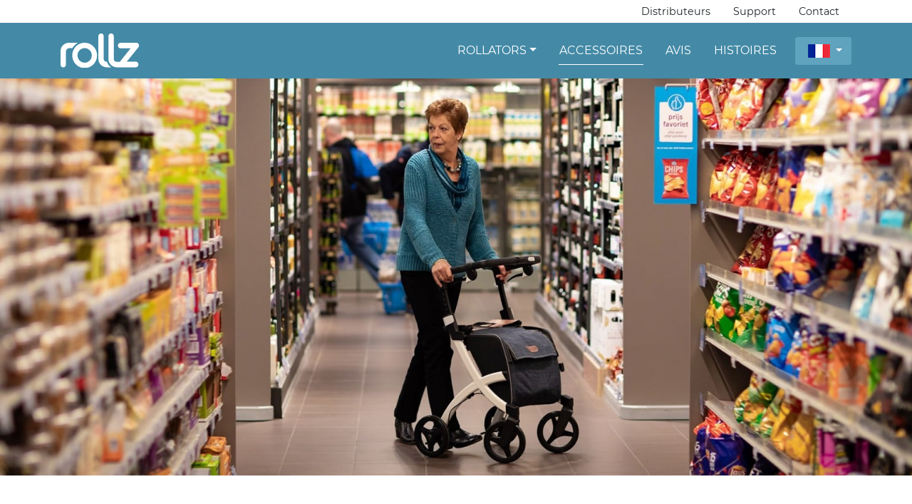

--- FILE ---
content_type: text/html; charset=UTF-8
request_url: https://www.rollz.fr/accessoires/
body_size: 25607
content:
<!doctype html>
<html lang="fr-FR">
  <head><meta charset="utf-8"><script>if(navigator.userAgent.match(/MSIE|Internet Explorer/i)||navigator.userAgent.match(/Trident\/7\..*?rv:11/i)){var href=document.location.href;if(!href.match(/[?&]nowprocket/)){if(href.indexOf("?")==-1){if(href.indexOf("#")==-1){document.location.href=href+"?nowprocket=1"}else{document.location.href=href.replace("#","?nowprocket=1#")}}else{if(href.indexOf("#")==-1){document.location.href=href+"&nowprocket=1"}else{document.location.href=href.replace("#","&nowprocket=1#")}}}}</script><script>(()=>{class RocketLazyLoadScripts{constructor(){this.v="2.0.4",this.userEvents=["keydown","keyup","mousedown","mouseup","mousemove","mouseover","mouseout","touchmove","touchstart","touchend","touchcancel","wheel","click","dblclick","input"],this.attributeEvents=["onblur","onclick","oncontextmenu","ondblclick","onfocus","onmousedown","onmouseenter","onmouseleave","onmousemove","onmouseout","onmouseover","onmouseup","onmousewheel","onscroll","onsubmit"]}async t(){this.i(),this.o(),/iP(ad|hone)/.test(navigator.userAgent)&&this.h(),this.u(),this.l(this),this.m(),this.k(this),this.p(this),this._(),await Promise.all([this.R(),this.L()]),this.lastBreath=Date.now(),this.S(this),this.P(),this.D(),this.O(),this.M(),await this.C(this.delayedScripts.normal),await this.C(this.delayedScripts.defer),await this.C(this.delayedScripts.async),await this.T(),await this.F(),await this.j(),await this.A(),window.dispatchEvent(new Event("rocket-allScriptsLoaded")),this.everythingLoaded=!0,this.lastTouchEnd&&await new Promise(t=>setTimeout(t,500-Date.now()+this.lastTouchEnd)),this.I(),this.H(),this.U(),this.W()}i(){this.CSPIssue=sessionStorage.getItem("rocketCSPIssue"),document.addEventListener("securitypolicyviolation",t=>{this.CSPIssue||"script-src-elem"!==t.violatedDirective||"data"!==t.blockedURI||(this.CSPIssue=!0,sessionStorage.setItem("rocketCSPIssue",!0))},{isRocket:!0})}o(){window.addEventListener("pageshow",t=>{this.persisted=t.persisted,this.realWindowLoadedFired=!0},{isRocket:!0}),window.addEventListener("pagehide",()=>{this.onFirstUserAction=null},{isRocket:!0})}h(){let t;function e(e){t=e}window.addEventListener("touchstart",e,{isRocket:!0}),window.addEventListener("touchend",function i(o){o.changedTouches[0]&&t.changedTouches[0]&&Math.abs(o.changedTouches[0].pageX-t.changedTouches[0].pageX)<10&&Math.abs(o.changedTouches[0].pageY-t.changedTouches[0].pageY)<10&&o.timeStamp-t.timeStamp<200&&(window.removeEventListener("touchstart",e,{isRocket:!0}),window.removeEventListener("touchend",i,{isRocket:!0}),"INPUT"===o.target.tagName&&"text"===o.target.type||(o.target.dispatchEvent(new TouchEvent("touchend",{target:o.target,bubbles:!0})),o.target.dispatchEvent(new MouseEvent("mouseover",{target:o.target,bubbles:!0})),o.target.dispatchEvent(new PointerEvent("click",{target:o.target,bubbles:!0,cancelable:!0,detail:1,clientX:o.changedTouches[0].clientX,clientY:o.changedTouches[0].clientY})),event.preventDefault()))},{isRocket:!0})}q(t){this.userActionTriggered||("mousemove"!==t.type||this.firstMousemoveIgnored?"keyup"===t.type||"mouseover"===t.type||"mouseout"===t.type||(this.userActionTriggered=!0,this.onFirstUserAction&&this.onFirstUserAction()):this.firstMousemoveIgnored=!0),"click"===t.type&&t.preventDefault(),t.stopPropagation(),t.stopImmediatePropagation(),"touchstart"===this.lastEvent&&"touchend"===t.type&&(this.lastTouchEnd=Date.now()),"click"===t.type&&(this.lastTouchEnd=0),this.lastEvent=t.type,t.composedPath&&t.composedPath()[0].getRootNode()instanceof ShadowRoot&&(t.rocketTarget=t.composedPath()[0]),this.savedUserEvents.push(t)}u(){this.savedUserEvents=[],this.userEventHandler=this.q.bind(this),this.userEvents.forEach(t=>window.addEventListener(t,this.userEventHandler,{passive:!1,isRocket:!0})),document.addEventListener("visibilitychange",this.userEventHandler,{isRocket:!0})}U(){this.userEvents.forEach(t=>window.removeEventListener(t,this.userEventHandler,{passive:!1,isRocket:!0})),document.removeEventListener("visibilitychange",this.userEventHandler,{isRocket:!0}),this.savedUserEvents.forEach(t=>{(t.rocketTarget||t.target).dispatchEvent(new window[t.constructor.name](t.type,t))})}m(){const t="return false",e=Array.from(this.attributeEvents,t=>"data-rocket-"+t),i="["+this.attributeEvents.join("],[")+"]",o="[data-rocket-"+this.attributeEvents.join("],[data-rocket-")+"]",s=(e,i,o)=>{o&&o!==t&&(e.setAttribute("data-rocket-"+i,o),e["rocket"+i]=new Function("event",o),e.setAttribute(i,t))};new MutationObserver(t=>{for(const n of t)"attributes"===n.type&&(n.attributeName.startsWith("data-rocket-")||this.everythingLoaded?n.attributeName.startsWith("data-rocket-")&&this.everythingLoaded&&this.N(n.target,n.attributeName.substring(12)):s(n.target,n.attributeName,n.target.getAttribute(n.attributeName))),"childList"===n.type&&n.addedNodes.forEach(t=>{if(t.nodeType===Node.ELEMENT_NODE)if(this.everythingLoaded)for(const i of[t,...t.querySelectorAll(o)])for(const t of i.getAttributeNames())e.includes(t)&&this.N(i,t.substring(12));else for(const e of[t,...t.querySelectorAll(i)])for(const t of e.getAttributeNames())this.attributeEvents.includes(t)&&s(e,t,e.getAttribute(t))})}).observe(document,{subtree:!0,childList:!0,attributeFilter:[...this.attributeEvents,...e]})}I(){this.attributeEvents.forEach(t=>{document.querySelectorAll("[data-rocket-"+t+"]").forEach(e=>{this.N(e,t)})})}N(t,e){const i=t.getAttribute("data-rocket-"+e);i&&(t.setAttribute(e,i),t.removeAttribute("data-rocket-"+e))}k(t){Object.defineProperty(HTMLElement.prototype,"onclick",{get(){return this.rocketonclick||null},set(e){this.rocketonclick=e,this.setAttribute(t.everythingLoaded?"onclick":"data-rocket-onclick","this.rocketonclick(event)")}})}S(t){function e(e,i){let o=e[i];e[i]=null,Object.defineProperty(e,i,{get:()=>o,set(s){t.everythingLoaded?o=s:e["rocket"+i]=o=s}})}e(document,"onreadystatechange"),e(window,"onload"),e(window,"onpageshow");try{Object.defineProperty(document,"readyState",{get:()=>t.rocketReadyState,set(e){t.rocketReadyState=e},configurable:!0}),document.readyState="loading"}catch(t){console.log("WPRocket DJE readyState conflict, bypassing")}}l(t){this.originalAddEventListener=EventTarget.prototype.addEventListener,this.originalRemoveEventListener=EventTarget.prototype.removeEventListener,this.savedEventListeners=[],EventTarget.prototype.addEventListener=function(e,i,o){o&&o.isRocket||!t.B(e,this)&&!t.userEvents.includes(e)||t.B(e,this)&&!t.userActionTriggered||e.startsWith("rocket-")||t.everythingLoaded?t.originalAddEventListener.call(this,e,i,o):(t.savedEventListeners.push({target:this,remove:!1,type:e,func:i,options:o}),"mouseenter"!==e&&"mouseleave"!==e||t.originalAddEventListener.call(this,e,t.savedUserEvents.push,o))},EventTarget.prototype.removeEventListener=function(e,i,o){o&&o.isRocket||!t.B(e,this)&&!t.userEvents.includes(e)||t.B(e,this)&&!t.userActionTriggered||e.startsWith("rocket-")||t.everythingLoaded?t.originalRemoveEventListener.call(this,e,i,o):t.savedEventListeners.push({target:this,remove:!0,type:e,func:i,options:o})}}J(t,e){this.savedEventListeners=this.savedEventListeners.filter(i=>{let o=i.type,s=i.target||window;return e!==o||t!==s||(this.B(o,s)&&(i.type="rocket-"+o),this.$(i),!1)})}H(){EventTarget.prototype.addEventListener=this.originalAddEventListener,EventTarget.prototype.removeEventListener=this.originalRemoveEventListener,this.savedEventListeners.forEach(t=>this.$(t))}$(t){t.remove?this.originalRemoveEventListener.call(t.target,t.type,t.func,t.options):this.originalAddEventListener.call(t.target,t.type,t.func,t.options)}p(t){let e;function i(e){return t.everythingLoaded?e:e.split(" ").map(t=>"load"===t||t.startsWith("load.")?"rocket-jquery-load":t).join(" ")}function o(o){function s(e){const s=o.fn[e];o.fn[e]=o.fn.init.prototype[e]=function(){return this[0]===window&&t.userActionTriggered&&("string"==typeof arguments[0]||arguments[0]instanceof String?arguments[0]=i(arguments[0]):"object"==typeof arguments[0]&&Object.keys(arguments[0]).forEach(t=>{const e=arguments[0][t];delete arguments[0][t],arguments[0][i(t)]=e})),s.apply(this,arguments),this}}if(o&&o.fn&&!t.allJQueries.includes(o)){const e={DOMContentLoaded:[],"rocket-DOMContentLoaded":[]};for(const t in e)document.addEventListener(t,()=>{e[t].forEach(t=>t())},{isRocket:!0});o.fn.ready=o.fn.init.prototype.ready=function(i){function s(){parseInt(o.fn.jquery)>2?setTimeout(()=>i.bind(document)(o)):i.bind(document)(o)}return"function"==typeof i&&(t.realDomReadyFired?!t.userActionTriggered||t.fauxDomReadyFired?s():e["rocket-DOMContentLoaded"].push(s):e.DOMContentLoaded.push(s)),o([])},s("on"),s("one"),s("off"),t.allJQueries.push(o)}e=o}t.allJQueries=[],o(window.jQuery),Object.defineProperty(window,"jQuery",{get:()=>e,set(t){o(t)}})}P(){const t=new Map;document.write=document.writeln=function(e){const i=document.currentScript,o=document.createRange(),s=i.parentElement;let n=t.get(i);void 0===n&&(n=i.nextSibling,t.set(i,n));const c=document.createDocumentFragment();o.setStart(c,0),c.appendChild(o.createContextualFragment(e)),s.insertBefore(c,n)}}async R(){return new Promise(t=>{this.userActionTriggered?t():this.onFirstUserAction=t})}async L(){return new Promise(t=>{document.addEventListener("DOMContentLoaded",()=>{this.realDomReadyFired=!0,t()},{isRocket:!0})})}async j(){return this.realWindowLoadedFired?Promise.resolve():new Promise(t=>{window.addEventListener("load",t,{isRocket:!0})})}M(){this.pendingScripts=[];this.scriptsMutationObserver=new MutationObserver(t=>{for(const e of t)e.addedNodes.forEach(t=>{"SCRIPT"!==t.tagName||t.noModule||t.isWPRocket||this.pendingScripts.push({script:t,promise:new Promise(e=>{const i=()=>{const i=this.pendingScripts.findIndex(e=>e.script===t);i>=0&&this.pendingScripts.splice(i,1),e()};t.addEventListener("load",i,{isRocket:!0}),t.addEventListener("error",i,{isRocket:!0}),setTimeout(i,1e3)})})})}),this.scriptsMutationObserver.observe(document,{childList:!0,subtree:!0})}async F(){await this.X(),this.pendingScripts.length?(await this.pendingScripts[0].promise,await this.F()):this.scriptsMutationObserver.disconnect()}D(){this.delayedScripts={normal:[],async:[],defer:[]},document.querySelectorAll("script[type$=rocketlazyloadscript]").forEach(t=>{t.hasAttribute("data-rocket-src")?t.hasAttribute("async")&&!1!==t.async?this.delayedScripts.async.push(t):t.hasAttribute("defer")&&!1!==t.defer||"module"===t.getAttribute("data-rocket-type")?this.delayedScripts.defer.push(t):this.delayedScripts.normal.push(t):this.delayedScripts.normal.push(t)})}async _(){await this.L();let t=[];document.querySelectorAll("script[type$=rocketlazyloadscript][data-rocket-src]").forEach(e=>{let i=e.getAttribute("data-rocket-src");if(i&&!i.startsWith("data:")){i.startsWith("//")&&(i=location.protocol+i);try{const o=new URL(i).origin;o!==location.origin&&t.push({src:o,crossOrigin:e.crossOrigin||"module"===e.getAttribute("data-rocket-type")})}catch(t){}}}),t=[...new Map(t.map(t=>[JSON.stringify(t),t])).values()],this.Y(t,"preconnect")}async G(t){if(await this.K(),!0!==t.noModule||!("noModule"in HTMLScriptElement.prototype))return new Promise(e=>{let i;function o(){(i||t).setAttribute("data-rocket-status","executed"),e()}try{if(navigator.userAgent.includes("Firefox/")||""===navigator.vendor||this.CSPIssue)i=document.createElement("script"),[...t.attributes].forEach(t=>{let e=t.nodeName;"type"!==e&&("data-rocket-type"===e&&(e="type"),"data-rocket-src"===e&&(e="src"),i.setAttribute(e,t.nodeValue))}),t.text&&(i.text=t.text),t.nonce&&(i.nonce=t.nonce),i.hasAttribute("src")?(i.addEventListener("load",o,{isRocket:!0}),i.addEventListener("error",()=>{i.setAttribute("data-rocket-status","failed-network"),e()},{isRocket:!0}),setTimeout(()=>{i.isConnected||e()},1)):(i.text=t.text,o()),i.isWPRocket=!0,t.parentNode.replaceChild(i,t);else{const i=t.getAttribute("data-rocket-type"),s=t.getAttribute("data-rocket-src");i?(t.type=i,t.removeAttribute("data-rocket-type")):t.removeAttribute("type"),t.addEventListener("load",o,{isRocket:!0}),t.addEventListener("error",i=>{this.CSPIssue&&i.target.src.startsWith("data:")?(console.log("WPRocket: CSP fallback activated"),t.removeAttribute("src"),this.G(t).then(e)):(t.setAttribute("data-rocket-status","failed-network"),e())},{isRocket:!0}),s?(t.fetchPriority="high",t.removeAttribute("data-rocket-src"),t.src=s):t.src="data:text/javascript;base64,"+window.btoa(unescape(encodeURIComponent(t.text)))}}catch(i){t.setAttribute("data-rocket-status","failed-transform"),e()}});t.setAttribute("data-rocket-status","skipped")}async C(t){const e=t.shift();return e?(e.isConnected&&await this.G(e),this.C(t)):Promise.resolve()}O(){this.Y([...this.delayedScripts.normal,...this.delayedScripts.defer,...this.delayedScripts.async],"preload")}Y(t,e){this.trash=this.trash||[];let i=!0;var o=document.createDocumentFragment();t.forEach(t=>{const s=t.getAttribute&&t.getAttribute("data-rocket-src")||t.src;if(s&&!s.startsWith("data:")){const n=document.createElement("link");n.href=s,n.rel=e,"preconnect"!==e&&(n.as="script",n.fetchPriority=i?"high":"low"),t.getAttribute&&"module"===t.getAttribute("data-rocket-type")&&(n.crossOrigin=!0),t.crossOrigin&&(n.crossOrigin=t.crossOrigin),t.integrity&&(n.integrity=t.integrity),t.nonce&&(n.nonce=t.nonce),o.appendChild(n),this.trash.push(n),i=!1}}),document.head.appendChild(o)}W(){this.trash.forEach(t=>t.remove())}async T(){try{document.readyState="interactive"}catch(t){}this.fauxDomReadyFired=!0;try{await this.K(),this.J(document,"readystatechange"),document.dispatchEvent(new Event("rocket-readystatechange")),await this.K(),document.rocketonreadystatechange&&document.rocketonreadystatechange(),await this.K(),this.J(document,"DOMContentLoaded"),document.dispatchEvent(new Event("rocket-DOMContentLoaded")),await this.K(),this.J(window,"DOMContentLoaded"),window.dispatchEvent(new Event("rocket-DOMContentLoaded"))}catch(t){console.error(t)}}async A(){try{document.readyState="complete"}catch(t){}try{await this.K(),this.J(document,"readystatechange"),document.dispatchEvent(new Event("rocket-readystatechange")),await this.K(),document.rocketonreadystatechange&&document.rocketonreadystatechange(),await this.K(),this.J(window,"load"),window.dispatchEvent(new Event("rocket-load")),await this.K(),window.rocketonload&&window.rocketonload(),await this.K(),this.allJQueries.forEach(t=>t(window).trigger("rocket-jquery-load")),await this.K(),this.J(window,"pageshow");const t=new Event("rocket-pageshow");t.persisted=this.persisted,window.dispatchEvent(t),await this.K(),window.rocketonpageshow&&window.rocketonpageshow({persisted:this.persisted})}catch(t){console.error(t)}}async K(){Date.now()-this.lastBreath>45&&(await this.X(),this.lastBreath=Date.now())}async X(){return document.hidden?new Promise(t=>setTimeout(t)):new Promise(t=>requestAnimationFrame(t))}B(t,e){return e===document&&"readystatechange"===t||(e===document&&"DOMContentLoaded"===t||(e===window&&"DOMContentLoaded"===t||(e===window&&"load"===t||e===window&&"pageshow"===t)))}static run(){(new RocketLazyLoadScripts).t()}}RocketLazyLoadScripts.run()})();</script>
  
  <meta http-equiv="x-ua-compatible" content="ie=edge">
  <meta name="viewport" content="width=device-width, initial-scale=1, shrink-to-fit=no">
  <link rel="apple-touch-icon" sizes="57x57" href="https://www.rollz.com/apple-touch-icon-57x57.png">
  <link rel="apple-touch-icon" sizes="60x60" href="https://www.rollz.com/apple-touch-icon-60x60.png">
  <link rel="apple-touch-icon" sizes="72x72" href="https://www.rollz.com/apple-touch-icon-72x72.png">
  <link rel="apple-touch-icon" sizes="76x76" href="https://www.rollz.com/apple-touch-icon-76x76.png">
  <link rel="apple-touch-icon" sizes="114x114" href="https://www.rollz.com/apple-touch-icon-114x114.png">
  <link rel="apple-touch-icon" sizes="120x120" href="https://www.rollz.com/apple-touch-icon-120x120.png">
  <link rel="apple-touch-icon" sizes="144x144" href="https://www.rollz.com/apple-touch-icon-144x144.png">
  <link rel="apple-touch-icon" sizes="152x152" href="https://www.rollz.com/apple-touch-icon-152x152.png">
  <link rel="apple-touch-icon" sizes="180x180" href="https://www.rollz.com/apple-touch-icon-180x180.png">
  <link rel="icon" type="image/png" sizes="192x192"  href="https://www.rollz.com/android-chrome-192x192.png">
  <link rel="icon" type="image/png" sizes="32x32" href="https://www.rollz.com/favicon-32x32.png">
  <link rel="icon" type="image/png" sizes="96x96" href="https://www.rollz.com/favicon-96x96.png">
  <link rel="icon" type="image/png" sizes="16x16" href="https://www.rollz.com/favicon-16x16.png">
  <meta name="msapplication-TileColor" content="#ffffff">
  <meta name="msapplication-TileImage" content="https://www.rollz.com/ms-icon-144x144.png">
  <meta name="theme-color" content="#ffffff">
  <meta name='robots' content='index, follow, max-image-preview:large, max-snippet:-1, max-video-preview:-1' />

<!-- Google Tag Manager for WordPress by gtm4wp.com -->
<script data-cfasync="false" data-pagespeed-no-defer>
	var gtm4wp_datalayer_name = "dataLayer";
	var dataLayer = dataLayer || [];
	const gtm4wp_use_sku_instead = 1;
	const gtm4wp_currency = 'GBP';
	const gtm4wp_product_per_impression = 10;
	const gtm4wp_clear_ecommerce = false;
	const gtm4wp_datalayer_max_timeout = 2000;
</script>
<!-- End Google Tag Manager for WordPress by gtm4wp.com -->
	<title>Accessoires | Rollz Rollator accessoires pour de Motion en Flex Rollators</title>
<style id="rocket-critical-css">#cookie-law-info-bar{font-size:15px;margin:0 auto;padding:12px 10px;position:absolute;text-align:center;box-sizing:border-box;width:100%;z-index:9999;display:none;left:0px;font-weight:300;box-shadow:0 -1px 10px 0 rgba(172,171,171,0.3)}#cookie-law-info-again{font-size:10pt;margin:0;padding:5px 10px;text-align:center;z-index:9999;box-shadow:#161616 2px 2px 5px 2px}#cookie-law-info-bar span{vertical-align:middle}.cli-plugin-button,.cli-plugin-button:visited{display:inline-block;padding:9px 12px;color:#fff;text-decoration:none;position:relative;margin-left:5px;text-decoration:none}.cli-plugin-button,.cli-plugin-button:visited,.medium.cli-plugin-button,.medium.cli-plugin-button:visited{font-size:13px;font-weight:400;line-height:1}.cli-plugin-button{margin-top:5px}.cli-bar-popup{-moz-background-clip:padding;-webkit-background-clip:padding;background-clip:padding-box;-webkit-border-radius:30px;-moz-border-radius:30px;border-radius:30px;padding:20px}.cli-container-fluid{padding-right:15px;padding-left:15px;margin-right:auto;margin-left:auto}.cli-row{display:-ms-flexbox;display:flex;-ms-flex-wrap:wrap;flex-wrap:wrap;margin-right:-15px;margin-left:-15px}.cli-align-items-stretch{-ms-flex-align:stretch!important;align-items:stretch!important}.cli-px-0{padding-left:0;padding-right:0}.cli-btn{font-size:14px;display:inline-block;font-weight:400;text-align:center;white-space:nowrap;vertical-align:middle;border:1px solid transparent;padding:.5rem 1.25rem;line-height:1;border-radius:.25rem}.cli-modal-backdrop{position:fixed;top:0;right:0;bottom:0;left:0;z-index:1040;background-color:#000;display:none}.cli-modal-backdrop.cli-fade{opacity:0}.cli-modal a{text-decoration:none}.cli-modal .cli-modal-dialog{position:relative;width:auto;margin:.5rem;font-family:-apple-system,BlinkMacSystemFont,"Segoe UI",Roboto,"Helvetica Neue",Arial,sans-serif,"Apple Color Emoji","Segoe UI Emoji","Segoe UI Symbol";font-size:1rem;font-weight:400;line-height:1.5;color:#212529;text-align:left;display:-ms-flexbox;display:flex;-ms-flex-align:center;align-items:center;min-height:calc(100% - (.5rem * 2))}@media (min-width:576px){.cli-modal .cli-modal-dialog{max-width:500px;margin:1.75rem auto;min-height:calc(100% - (1.75rem * 2))}}@media (min-width:992px){.cli-modal .cli-modal-dialog{max-width:900px}}.cli-modal-content{position:relative;display:-ms-flexbox;display:flex;-ms-flex-direction:column;flex-direction:column;width:100%;background-color:#fff;background-clip:padding-box;border-radius:.3rem;outline:0}.cli-modal .cli-modal-close{position:absolute;right:10px;top:10px;z-index:1;padding:0;background-color:transparent;border:0;-webkit-appearance:none;font-size:1.5rem;font-weight:700;line-height:1;color:#000;text-shadow:0 1px 0 #fff}.cli-switch{display:inline-block;position:relative;min-height:1px;padding-left:70px;font-size:14px}.cli-switch input[type="checkbox"]{display:none}.cli-switch .cli-slider{background-color:#e3e1e8;height:24px;width:50px;bottom:0;left:0;position:absolute;right:0;top:0}.cli-switch .cli-slider:before{background-color:#fff;bottom:2px;content:"";height:20px;left:2px;position:absolute;width:20px}.cli-switch input:checked+.cli-slider{background-color:#00acad}.cli-switch input:checked+.cli-slider:before{transform:translateX(26px)}.cli-switch .cli-slider{border-radius:34px}.cli-switch .cli-slider:before{border-radius:50%}.cli-tab-content{background:#ffffff}.cli-tab-content{width:100%;padding:30px}@media (max-width:767px){.cli-tab-content{padding:30px 10px}}.cli-tab-content p{color:#343438;font-size:14px;margin-top:0}.cli-container-fluid{padding-right:15px;padding-left:15px;margin-right:auto;margin-left:auto}.cli-row{display:-ms-flexbox;display:flex;-ms-flex-wrap:wrap;flex-wrap:wrap;margin-right:-15px;margin-left:-15px}.cli-align-items-stretch{-ms-flex-align:stretch!important;align-items:stretch!important}.cli-px-0{padding-left:0;padding-right:0}.cli-btn{font-size:14px;display:inline-block;font-weight:400;text-align:center;white-space:nowrap;vertical-align:middle;border:1px solid transparent;padding:.5rem 1.25rem;line-height:1;border-radius:.25rem}.cli-modal-backdrop{position:fixed;top:0;right:0;bottom:0;left:0;z-index:1040;background-color:#000;-webkit-transform:scale(0);transform:scale(0)}.cli-modal-backdrop.cli-fade{opacity:0}.cli-modal{position:fixed;top:0;right:0;bottom:0;left:0;z-index:99999;transform:scale(0);overflow:hidden;outline:0}.cli-modal a{text-decoration:none}.cli-modal .cli-modal-dialog{position:relative;width:auto;margin:.5rem;font-family:inherit;font-size:1rem;font-weight:400;line-height:1.5;color:#212529;text-align:left;display:-ms-flexbox;display:flex;-ms-flex-align:center;align-items:center;min-height:calc(100% - (.5rem * 2))}@media (min-width:576px){.cli-modal .cli-modal-dialog{max-width:500px;margin:1.75rem auto;min-height:calc(100% - (1.75rem * 2))}}.cli-modal-content{position:relative;display:-ms-flexbox;display:flex;-ms-flex-direction:column;flex-direction:column;width:100%;background-color:#fff;background-clip:padding-box;border-radius:.2rem;box-sizing:border-box;outline:0}.cli-switch{display:inline-block;position:relative;min-height:1px;padding-left:38px;font-size:14px}.cli-switch input[type="checkbox"]{display:none}.cli-switch .cli-slider{background-color:#e3e1e8;height:20px;width:38px;bottom:0;left:0;position:absolute;right:0;top:0}.cli-switch .cli-slider:before{background-color:#fff;bottom:2px;content:"";height:15px;left:3px;position:absolute;width:15px}.cli-switch input:checked+.cli-slider{background-color:#61a229}.cli-switch input:checked+.cli-slider:before{transform:translateX(18px)}.cli-switch .cli-slider{border-radius:34px;font-size:0}.cli-switch .cli-slider:before{border-radius:50%}.cli-tab-content{background:#ffffff}.cli-tab-content{width:100%;padding:5px 30px 5px 5px;box-sizing:border-box}@media (max-width:767px){.cli-tab-content{padding:30px 10px}}.cli-tab-content p{color:#343438;font-size:14px;margin-top:0}.cli-tab-footer .cli-btn{background-color:#00acad;padding:10px 15px;text-decoration:none}.cli-tab-footer .wt-cli-privacy-accept-btn{background-color:#61a229;color:#ffffff;border-radius:0}.cli-tab-footer{width:100%;text-align:right;padding:20px 0}.cli-col-12{width:100%}.cli-tab-header{display:flex;justify-content:space-between}.cli-tab-header a:before{width:10px;height:2px;left:0;top:calc(50% - 1px)}.cli-tab-header a:after{width:2px;height:10px;left:4px;top:calc(50% - 5px);-webkit-transform:none;transform:none}.cli-tab-header a:before{width:7px;height:7px;border-right:1px solid #4a6e78;border-bottom:1px solid #4a6e78;content:" ";transform:rotate(-45deg);margin-right:10px}.cli-tab-header a.cli-nav-link{position:relative;display:flex;align-items:center;font-size:14px;color:#000;text-transform:capitalize}.cli-tab-header{border-radius:5px;padding:12px 15px;background-color:#f2f2f2}.cli-modal .cli-modal-close{position:absolute;right:0;top:0;z-index:1;-webkit-appearance:none;width:40px;height:40px;padding:0;border-radius:50%;padding:10px;background:transparent;border:none;min-width:40px}.cli-tab-container h4{font-family:inherit;font-size:16px;margin-bottom:15px;margin:10px 0}#cliSettingsPopup .cli-tab-section-container{padding-top:12px}.cli-tab-container p,.cli-privacy-content-text{font-size:14px;line-height:1.4;margin-top:0;padding:0;color:#000}.cli-tab-content{display:none}.cli-tab-section .cli-tab-content{padding:10px 20px 5px 20px}.cli-tab-section{margin-top:5px}@media (min-width:992px){.cli-modal .cli-modal-dialog{max-width:645px}}.cli-switch .cli-slider:after{content:attr(data-cli-disable);position:absolute;right:50px;color:#000;font-size:12px;text-align:right;min-width:80px}.cli-switch input:checked+.cli-slider:after{content:attr(data-cli-enable)}.cli-privacy-overview:not(.cli-collapsed) .cli-privacy-content{max-height:60px;overflow:hidden}a.cli-privacy-readmore{font-size:12px;margin-top:12px;display:inline-block;padding-bottom:0;color:#000;text-decoration:underline}.cli-modal-footer{position:relative}a.cli-privacy-readmore:before{content:attr(data-readmore-text)}.cli-modal-close svg{fill:#000}span.cli-necessary-caption{color:#000;font-size:12px}.cli-tab-container .cli-row{max-height:500px;overflow-y:auto}.wt-cli-sr-only{display:none;font-size:16px}.cli-bar-container{float:none;margin:0 auto;display:-webkit-box;display:-moz-box;display:-ms-flexbox;display:-webkit-flex;display:flex;justify-content:space-between;-webkit-box-align:center;-moz-box-align:center;-ms-flex-align:center;-webkit-align-items:center;align-items:center}.cli-bar-btn_container{margin-left:20px;display:-webkit-box;display:-moz-box;display:-ms-flexbox;display:-webkit-flex;display:flex;-webkit-box-align:center;-moz-box-align:center;-ms-flex-align:center;-webkit-align-items:center;align-items:center;flex-wrap:nowrap}.cli-bar-btn_container a{white-space:nowrap}.cli-style-v2{font-size:11pt;line-height:18px;font-weight:normal}.cli-style-v2 .cli-bar-message{width:70%;text-align:left}.cli-style-v2 .cli-bar-btn_container .cli_action_button,.cli-style-v2 .cli-bar-btn_container .cli_settings_button{margin-left:5px}.cli-style-v2 .cli_settings_button:not(.cli-plugin-button){text-decoration:underline}.cli-style-v2 .cli-bar-btn_container .cli-plugin-button{margin-top:5px;margin-bottom:5px}.wt-cli-necessary-checkbox{display:none!important}@media (max-width:985px){.cli-style-v2 .cli-bar-message{width:100%}.cli-style-v2.cli-bar-container{justify-content:left;flex-wrap:wrap}.cli-style-v2 .cli-bar-btn_container{margin-left:0px;margin-top:10px}}.wt-cli-privacy-overview-actions{padding-bottom:0}:root{--woocommerce:#a46497;--wc-green:#7ad03a;--wc-red:#a00;--wc-orange:#ffba00;--wc-blue:#2ea2cc;--wc-primary:#a46497;--wc-primary-text:white;--wc-secondary:#ebe9eb;--wc-secondary-text:#515151;--wc-highlight:#77a464;--wc-highligh-text:white;--wc-content-bg:#fff;--wc-subtext:#767676}:root{--woocommerce:#a46497;--wc-green:#7ad03a;--wc-red:#a00;--wc-orange:#ffba00;--wc-blue:#2ea2cc;--wc-primary:#a46497;--wc-primary-text:white;--wc-secondary:#ebe9eb;--wc-secondary-text:#515151;--wc-highlight:#77a464;--wc-highligh-text:white;--wc-content-bg:#fff;--wc-subtext:#767676}:root{--blue:#007bff;--indigo:#6610f2;--purple:#6f42c1;--pink:#e83e8c;--red:#dc3545;--orange:#fd7e14;--yellow:#ffc107;--green:#28a745;--teal:#20c997;--cyan:#17a2b8;--white:#fff;--gray:#6c757d;--gray-dark:#343a40;--primary:#525ddc;--secondary:#6c757d;--success:#28a745;--info:#17a2b8;--warning:#ffc107;--danger:#dc3545;--light:#f8f9fa;--dark:#343a40;--breakpoint-xs:0;--breakpoint-sm:576px;--breakpoint-md:768px;--breakpoint-lg:992px;--breakpoint-xl:1200px;--font-family-sans-serif:-apple-system,BlinkMacSystemFont,"Segoe UI",Roboto,"Helvetica Neue",Arial,"Noto Sans",sans-serif,"Apple Color Emoji","Segoe UI Emoji","Segoe UI Symbol","Noto Color Emoji";--font-family-monospace:SFMono-Regular,Menlo,Monaco,Consolas,"Liberation Mono","Courier New",monospace}*,:after,:before{-webkit-box-sizing:border-box;box-sizing:border-box}html{font-family:sans-serif;line-height:1.15;-webkit-text-size-adjust:100%}header,main,nav,section{display:block}body{margin:0;font-family:-apple-system,BlinkMacSystemFont,Segoe UI,Roboto,Helvetica Neue,Arial,Noto Sans,sans-serif;font-size:1rem;font-weight:400;line-height:1.5;color:#212529;text-align:left;background-color:#fff}h1,h4,h5{margin-top:0;margin-bottom:.5rem}p{margin-top:0;margin-bottom:1rem}ul{margin-bottom:1rem}ul{margin-top:0}ul ul{margin-bottom:0}b{font-weight:bolder}a{color:#525ddc;text-decoration:none;background-color:transparent}a:not([href]):not([tabindex]){color:inherit;text-decoration:none}img{border-style:none}img,svg{vertical-align:middle}svg{overflow:hidden}label{display:inline-block;margin-bottom:.5rem}button{border-radius:0}button,input{margin:0;font-family:inherit;font-size:inherit;line-height:inherit}button,input{overflow:visible}button{text-transform:none}[type=button],button{-webkit-appearance:button}[type=button]::-moz-focus-inner,button::-moz-focus-inner{padding:0;border-style:none}input[type=checkbox]{-webkit-box-sizing:border-box;box-sizing:border-box;padding:0}::-webkit-file-upload-button{font:inherit;-webkit-appearance:button}h1,h4,h5{margin-bottom:.5rem;font-weight:600;line-height:1.2}h1{font-size:2.5rem}h4{font-size:1.5rem}h5{font-size:1.25rem}.container{width:100%;padding-right:15px;padding-left:15px;margin-right:auto;margin-left:auto}@media (min-width:576px){.container{max-width:540px}}@media (min-width:768px){.container{max-width:720px}}@media (min-width:992px){.container{max-width:960px}}@media (min-width:1200px){.container{max-width:1140px}}.row{display:-webkit-box;display:-ms-flexbox;display:flex;-ms-flex-wrap:wrap;flex-wrap:wrap;margin-right:-15px;margin-left:-15px}.col-lg-2,.col-lg-10,.col-lg-12{position:relative;width:100%;padding-right:15px;padding-left:15px}@media (min-width:992px){.col-lg-2{-webkit-box-flex:0;-ms-flex:0 0 16.66667%;flex:0 0 16.66667%;max-width:16.66667%}.col-lg-10{-webkit-box-flex:0;-ms-flex:0 0 83.33333%;flex:0 0 83.33333%;max-width:83.33333%}.col-lg-12{-webkit-box-flex:0;-ms-flex:0 0 100%;flex:0 0 100%;max-width:100%}}.form-check-label{margin-bottom:0}.dropdown{position:relative}.banner .products-menu>a{white-space:nowrap}.banner .products-menu>a:after{display:inline-block;margin-left:.255em;vertical-align:.255em;content:"";border-top:.3em solid;border-right:.3em solid transparent;border-bottom:0;border-left:.3em solid transparent}.dropdown-menu{position:absolute;top:100%;left:0;z-index:1000;display:none;float:left;min-width:10rem;padding:.5rem 0;margin:.125rem 0 0;font-size:1rem;color:#212529;text-align:left;list-style:none;background-color:#fff;background-clip:padding-box;border:1px solid rgba(0,0,0,.15);border-radius:.25rem}.dropdown-item{display:block;width:100%;padding:.25rem 1.5rem;clear:both;font-weight:400;color:#212529;text-align:inherit;white-space:nowrap;background-color:transparent;border:0}.nav{display:-webkit-box;display:-ms-flexbox;display:flex;-ms-flex-wrap:wrap;flex-wrap:wrap;padding-left:0;margin-bottom:0;list-style:none}.banner .nav a,.nav-link{display:block;padding:.5rem 1rem}.d-none{display:none!important}.d-inline-block{display:inline-block!important}.d-flex{display:-webkit-box!important;display:-ms-flexbox!important;display:flex!important}@media (min-width:992px){.d-lg-none{display:none!important}.d-lg-block{display:block!important}.d-lg-flex{display:-webkit-box!important;display:-ms-flexbox!important;display:flex!important}}.justify-content-between{-webkit-box-pack:justify!important;-ms-flex-pack:justify!important;justify-content:space-between!important}.align-items-center{-webkit-box-align:center!important;-ms-flex-align:center!important;align-items:center!important}@media (min-width:992px){.justify-content-lg-end{-webkit-box-pack:end!important;-ms-flex-pack:end!important;justify-content:flex-end!important}}.w-100{width:100%!important}.mb-2{margin-bottom:.5rem!important}.my-3{margin-top:1rem!important}.mr-3{margin-right:1rem!important}.my-3{margin-bottom:1rem!important}.py-1{padding-top:.25rem!important}.py-1{padding-bottom:.25rem!important}.py-3{padding-top:1rem!important}.py-3{padding-bottom:1rem!important}.pl-3{padding-left:1rem!important}.my-auto{margin-top:auto!important}.my-auto{margin-bottom:auto!important}.ml-auto{margin-left:auto!important}body{font-family:Montserrat,sans-serif}a{color:#fa991c}.section{background-repeat:no-repeat;background-position:50%;background-size:cover}.section>.container{padding-top:60px;padding-bottom:60px}.section-title{font-size:35px;color:#448aa6;font-weight:700;margin-bottom:1.5rem}.banner .main-nav{background-color:#448aa6}.banner .main-nav .container>.row{position:relative}.banner .nav li{padding-top:1.2rem!important;padding-bottom:1.2rem!important}.banner .nav li a{color:#fff;text-transform:uppercase;position:relative}.banner .nav li a:before{position:absolute;bottom:0;left:0;right:0;margin:auto;width:0;content:"";color:transparent;background:#fff;height:1px}.banner .products-menu{position:static}.banner .products-menu .megamenu{left:0;right:0;top:100%!important;width:100%!important;margin-top:-1px;-webkit-transform:none!important;-o-transform:none!important;transform:none!important;-webkit-animation:height .5s ease-in;-o-animation:height .5s ease-in;animation:height .5s ease-in;display:none;padding:1rem .2rem;border-top-left-radius:0;border-top-right-radius:0}.banner .products-menu .megamenu a{color:#212529;font-weight:700;padding-left:100px;padding-bottom:20px!important;padding-top:20px;position:relative;white-space:normal}.banner .products-menu .megamenu a:after{position:absolute;left:0;top:0;width:100px;height:100%;content:"";background-size:contain;background-position:50%;background-repeat:no-repeat}.banner .products-menu .rollz-flex:after{background-image:url(/wp-content/themes/rollz-2020/dist/images/nav-rollz-flex_257f881b.jpg)}.banner .products-menu .rollz-motion:after{background-image:url(/wp-content/themes/rollz-2020/dist/images/nav-rollz-motion_3f7693d5.jpg)}.banner .products-menu .rollz-motion-p:after{background-image:url(/wp-content/themes/rollz-2020/dist/images/nav-roll-motion-perf_0676fa54.jpg)}.banner .products-menu .rollz-motion-r:after{background-image:url(/wp-content/themes/rollz-2020/dist/images/nav-roll-motion-rhythm_018c659f.jpg)}.banner #mainMenu{position:static}.banner .mburger{color:#448aa6}.banner .nav a{color:#fff}@media (min-width:992px){#mobileMenu{display:none}}#mobileMenu{display:none;background-color:#448aa6}.mm-slideout>a{display:none}#top-menu{list-style:none;margin-bottom:0}#top-menu a{padding:.5rem 1rem;color:#212529;font-size:.9rem}#flags_language_selector{padding-left:10px}#flags_language_selector img{height:auto!important;width:auto!important}#flags_language_selector a,#flags_language_selector img{padding-left:5px;padding-right:5px}#flags_language_selector a>img{padding-left:0;padding-right:0}:root{--mm-line-height:20px;--mm-listitem-size:44px;--mm-navbar-size:44px;--mm-offset-top:0;--mm-offset-right:0;--mm-offset-bottom:0;--mm-offset-left:0;--mm-color-border:rgba(0,0,0,.1);--mm-color-button:rgba(0,0,0,.3);--mm-color-text:rgba(0,0,0,.75);--mm-color-text-dimmed:rgba(0,0,0,.3);--mm-color-background:#f3f3f3;--mm-color-background-highlight:rgba(0,0,0,.05);--mm-color-background-emphasis:hsla(0,0%,100%,.4);--mm-shadow:0 0 10px rgba(0,0,0,.3)}.mm-hidden{display:none!important}.mm-wrapper{overflow-x:hidden;position:relative}.mm-menu{top:0;right:0;bottom:0;left:0;background:#f3f3f3;border-color:rgba(0,0,0,.1);color:rgba(0,0,0,.75);line-height:20px;display:-webkit-box;display:-ms-flexbox;display:flex;-webkit-box-orient:vertical;-webkit-box-direction:normal;-ms-flex-direction:column;flex-direction:column;padding:0;margin:0;-webkit-box-sizing:border-box;box-sizing:border-box;position:absolute;top:var(--mm-offset-top);right:var(--mm-offset-right);bottom:var(--mm-offset-bottom);left:var(--mm-offset-left);z-index:0;-ms-scroll-chaining:chained;overscroll-behavior:auto;background:var(--mm-color-background);border-color:var(--mm-color-border);color:var(--mm-color-text);line-height:var(--mm-line-height);-webkit-font-smoothing:antialiased;-moz-osx-font-smoothing:grayscale}.mm-menu a,.mm-menu a:link,.mm-menu a:visited{text-decoration:none;color:inherit}.mm-panel{background:#f3f3f3;border-color:rgba(0,0,0,.1);color:rgba(0,0,0,.75);z-index:0;-webkit-box-sizing:border-box;box-sizing:border-box;width:100%;-webkit-overflow-scrolling:touch;overflow:hidden;overflow-y:auto;color:var(--mm-color-text);border-color:var(--mm-color-border);background:var(--mm-color-background);-webkit-transform:translate3d(100%,0,0);transform:translate3d(100%,0,0)}.mm-panel:after{height:44px}.mm-panel:not(.mm-hidden){display:block}.mm-panel:after{content:"";display:block;height:var(--mm-listitem-size)}.mm-panel_opened{z-index:1;-webkit-transform:translateZ(0);transform:translateZ(0)}.mm-panels>.mm-panel{position:absolute;left:0;right:0;top:0;bottom:0}.mm-panels{background:#f3f3f3;border-color:rgba(0,0,0,.1);color:rgba(0,0,0,.75);position:relative;height:100%;-webkit-box-flex:1;-ms-flex-positive:1;flex-grow:1;overflow:hidden;background:var(--mm-color-background);border-color:var(--mm-color-border);color:var(--mm-color-text)}.mm-listitem_vertical>.mm-panel{display:none;width:100%;padding:10px 0 10px 10px;-webkit-transform:none!important;-o-transform:none!important;transform:none!important}.mm-listitem_vertical>.mm-panel:after,.mm-listitem_vertical>.mm-panel:before{content:none;display:none}.mm-listitem_vertical>.mm-listitem__btn{height:44px;height:var(--mm-listitem-size);bottom:auto}.mm-listitem_vertical .mm-listitem:last-child:after{border-color:transparent}.mm-btn{-webkit-box-flex:0;-ms-flex-positive:0;flex-grow:0;-ms-flex-negative:0;flex-shrink:0;position:relative;-webkit-box-sizing:border-box;box-sizing:border-box;width:50px;padding:0}.mm-btn:after,.mm-btn:before{border:2px solid rgba(0,0,0,.3);border:2px solid var(--mm-color-button)}.mm-btn_next:after{content:"";border-bottom:none;border-right:none;-webkit-box-sizing:content-box;box-sizing:content-box;display:block;width:8px;height:8px;margin:auto;position:absolute;top:0;bottom:0}.mm-btn_next:after{-webkit-transform:rotate(135deg);-o-transform:rotate(135deg);transform:rotate(135deg);right:23px;left:auto}.mm-navbar{min-height:44px;border-bottom:1px solid rgba(0,0,0,.1);background:#f3f3f3;color:rgba(0,0,0,.3);display:-webkit-box;display:-ms-flexbox;display:flex;min-height:var(--mm-navbar-size);border-bottom:1px solid var(--mm-color-border);background:var(--mm-color-background);color:var(--mm-color-text-dimmed);text-align:center;opacity:1}.mm-navbar>*{min-height:44px}.mm-navbar>*{-webkit-box-flex:1;-ms-flex-positive:1;flex-grow:1;display:-webkit-box;display:-ms-flexbox;display:flex;-webkit-box-align:center;-ms-flex-align:center;align-items:center;-webkit-box-pack:center;-ms-flex-pack:center;justify-content:center;-webkit-box-sizing:border-box;box-sizing:border-box}.mm-navbar__title{-webkit-box-flex:1;-ms-flex:1 1 50%;flex:1 1 50%;display:-webkit-box;display:-ms-flexbox;display:flex;padding-left:20px;padding-right:20px;overflow:hidden}.mm-navbar__title>span{text-overflow:ellipsis;white-space:nowrap;overflow:hidden}.mm-listview{display:block}.mm-listitem,.mm-listview{list-style:none;padding:0;margin:0}.mm-listitem{color:rgba(0,0,0,.75);border-color:rgba(0,0,0,.1);color:var(--mm-color-text);border-color:var(--mm-color-border);display:block;position:relative;display:-webkit-box;display:-ms-flexbox;display:flex;-ms-flex-wrap:wrap;flex-wrap:wrap}.mm-listitem:after{content:"";border-color:inherit;border-bottom-width:1px;border-bottom-style:solid;display:block;position:absolute;left:20px;right:0;bottom:0}.mm-listitem a{text-decoration:none}.mm-listitem__btn,.mm-listitem__text{padding:12px;display:block;padding:calc(var(--mm-listitem-size)/2 - var(--mm-line-height)/2);padding-left:0;padding-right:0;color:inherit}.mm-listitem__text{text-overflow:ellipsis;white-space:nowrap;overflow:hidden;padding-left:20px;padding-right:10px;-webkit-box-flex:1;-ms-flex-positive:1;flex-grow:1;-ms-flex-preferred-size:10%;flex-basis:10%}.mm-listitem__btn{background:rgba(3,2,1,0);border-color:inherit;width:auto;padding-right:50px;position:relative}.mm-listitem__btn:not(.mm-listitem__text){border-left-width:1px;border-left-style:solid}.mm-page{-webkit-box-sizing:border-box;box-sizing:border-box;position:relative}.mm-slideout{z-index:1}.mm-menu_offcanvas{position:fixed;right:auto;z-index:0}.mm-menu_offcanvas:not(.mm-menu_opened){display:none}.mm-menu_offcanvas{width:80%;min-width:240px;max-width:440px}.mm-wrapper__blocker{background:rgba(3,2,1,0);overflow:hidden;display:none;position:fixed;top:0;right:0;bottom:0;left:0;z-index:2}.mm-sronly{border:0!important;clip:rect(1px,1px,1px,1px)!important;-webkit-clip-path:inset(50%)!important;clip-path:inset(50%)!important;white-space:nowrap!important;width:1px!important;min-width:1px!important;height:1px!important;min-height:1px!important;padding:0!important;overflow:hidden!important;position:absolute!important}:root{--mm-iconbar-size:50px}:root{--mm-iconpanel-size:50px}:root{--mm-sidebar-collapsed-size:50px;--mm-sidebar-expanded-size:440px}.mm-menu_shadow-page:after{-webkit-box-shadow:0 0 10px rgba(0,0,0,.3);box-shadow:0 0 10px rgba(0,0,0,.3);content:"";display:block;width:20px;height:120%;position:absolute;left:100%;top:-10%;z-index:100;-webkit-clip-path:polygon(-20px 0,0 0,0 100%,-20px 100%);clip-path:polygon(-20px 0,0 0,0 100%,-20px 100%);-webkit-box-shadow:var(--mm-shadow);box-shadow:var(--mm-shadow)}.mm-menu_shadow-panels .mm-panels>.mm-panel{-webkit-box-shadow:0 0 10px rgba(0,0,0,.3);box-shadow:0 0 10px rgba(0,0,0,.3);-webkit-box-shadow:var(--mm-shadow);box-shadow:var(--mm-shadow)}:root{--mb-button-size:60px;--mb-bar-width:0.6;--mb-bar-height:4px;--mb-bar-spacing:10px;--mb-animate-timeout:.4s}.mburger{background:transparent;border:none;border-radius:0;color:inherit;display:inline-block;position:relative;-webkit-box-sizing:border-box;box-sizing:border-box;height:var(--mb-button-size);padding:0 0 0 var(--mb-button-size);margin:0;line-height:var(--mb-button-size);vertical-align:middle;-webkit-appearance:none;-moz-appearance:none;appearance:none;outline:none}.mburger b{display:block;position:absolute;left:calc(var(--mb-button-size)*(.5 - var(--mb-bar-width)/2));width:calc(var(--mb-button-size)*var(--mb-bar-width));height:var(--mb-bar-height);border-radius:calc(var(--mb-bar-height)/2);background:currentColor;color:inherit;opacity:1}.mburger b:first-of-type{bottom:calc(50% + var(--mb-bar-spacing))}.mburger b:nth-of-type(2){top:calc(50% - var(--mb-bar-height)/2)}.mburger b:nth-of-type(3){top:calc(50% + var(--mb-bar-spacing))}</style>
	<meta name="description" content="Tous les accessoires disponibles pour les rollators Rollz : les rollators Motion et Flex Tous les accessoires disponibles pour les rollators Rollz : les rollators Motion et Flex en ligne" />
	<link rel="canonical" href="https://www.rollz.fr/accessoires/" />
	<meta property="og:locale" content="fr_FR" />
	<meta property="og:type" content="article" />
	<meta property="og:title" content="Accessoires | Rollz Rollator accessoires pour de Motion en Flex Rollators" />
	<meta property="og:description" content="Tous les accessoires disponibles pour les rollators Rollz : les rollators Motion et Flex Tous les accessoires disponibles pour les rollators Rollz : les rollators Motion et Flex en ligne" />
	<meta property="og:url" content="https://www.rollz.fr/accessoires/" />
	<meta property="og:site_name" content="Rollz International" />
	<meta property="article:modified_time" content="2025-01-22T13:09:12+00:00" />
	<meta property="og:image" content="https://www.rollz.com/wp-content/uploads/2020/12/Rollz-Flex-1-e1612289103352.jpg" />
	<meta property="og:image:width" content="1920" />
	<meta property="og:image:height" content="835" />
	<meta property="og:image:type" content="image/jpeg" />
	<meta name="twitter:card" content="summary_large_image" />
	<script type="application/ld+json" class="yoast-schema-graph">{"@context":"https://schema.org","@graph":[{"@type":["WebPage","ItemPage"],"@id":"https://www.rollz.fr/accessoires/","url":"https://www.rollz.fr/accessoires/","name":"Accessoires | Rollz Rollator accessoires pour de Motion en Flex Rollators","isPartOf":{"@id":"https://www.rollz.fr/#website"},"primaryImageOfPage":{"@id":"https://www.rollz.fr/accessoires/#primaryimage"},"image":{"@id":"https://www.rollz.fr/accessoires/#primaryimage"},"thumbnailUrl":"https://www.rollz.com/wp-content/uploads/2020/12/Rollz-Flex-1-e1612289103352.jpg","datePublished":"2022-05-05T13:41:12+00:00","dateModified":"2025-01-22T13:09:12+00:00","description":"Tous les accessoires disponibles pour les rollators Rollz : les rollators Motion et Flex Tous les accessoires disponibles pour les rollators Rollz : les rollators Motion et Flex en ligne","breadcrumb":{"@id":"https://www.rollz.fr/accessoires/#breadcrumb"},"inLanguage":"fr-FR","potentialAction":[{"@type":"ReadAction","target":["https://www.rollz.fr/accessoires/"]}]},{"@type":"ImageObject","inLanguage":"fr-FR","@id":"https://www.rollz.fr/accessoires/#primaryimage","url":"https://www.rollz.com/wp-content/uploads/2020/12/Rollz-Flex-1-e1612289103352.jpg","contentUrl":"https://www.rollz.com/wp-content/uploads/2020/12/Rollz-Flex-1-e1612289103352.jpg","width":1920,"height":835,"caption":"Femme marchant avec un rollator Rollz Flex avec big bag dans un supermarché"},{"@type":"BreadcrumbList","@id":"https://www.rollz.fr/accessoires/#breadcrumb","itemListElement":[{"@type":"ListItem","position":1,"name":"Home","item":"https://www.rollz.fr/"},{"@type":"ListItem","position":2,"name":"Accessoires"}]},{"@type":"WebSite","@id":"https://www.rollz.fr/#website","url":"https://www.rollz.fr/","name":"Rollz International","description":"","potentialAction":[],"inLanguage":"fr-FR"}]}</script>


<link rel='dns-prefetch' href='//www.rollz.com' />

<link href='https://www.rollz.com' rel='preconnect' />
<link rel="alternate" title="oEmbed (JSON)" type="application/json+oembed" href="https://www.rollz.fr/wp-json/oembed/1.0/embed?url=https%3A%2F%2Fwww.rollz.fr%2Faccessoires%2F" />
<link rel="alternate" title="oEmbed (XML)" type="text/xml+oembed" href="https://www.rollz.fr/wp-json/oembed/1.0/embed?url=https%3A%2F%2Fwww.rollz.fr%2Faccessoires%2F&#038;format=xml" />
<style id='wp-img-auto-sizes-contain-inline-css' type='text/css'>
img:is([sizes=auto i],[sizes^="auto," i]){contain-intrinsic-size:3000px 1500px}
/*# sourceURL=wp-img-auto-sizes-contain-inline-css */
</style>
<link rel='preload'  href='https://www.rollz.com/wp-content/plugins/instagram-feed/css/sbi-styles.min.css?ver=6.10.0' data-rocket-async="style" as="style" onload="this.onload=null;this.rel='stylesheet'" onerror="this.removeAttribute('data-rocket-async')"  type='text/css' media='all' />
<link data-minify="1" rel='preload'  href='https://www.rollz.com/wp-content/cache/min/1/wp-content/plugins/woocommerce-multilingual/templates/currency-switchers/legacy-dropdown/style.css?ver=1765966179' data-rocket-async="style" as="style" onload="this.onload=null;this.rel='stylesheet'" onerror="this.removeAttribute('data-rocket-async')"  type='text/css' media='all' />
<link data-minify="1" rel='preload'  href='https://www.rollz.com/wp-content/cache/min/1/wp-content/plugins/woocommerce/assets/css/woocommerce-layout.css?ver=1765966179' data-rocket-async="style" as="style" onload="this.onload=null;this.rel='stylesheet'" onerror="this.removeAttribute('data-rocket-async')"  type='text/css' media='all' />
<link data-minify="1" rel='preload'  href='https://www.rollz.com/wp-content/cache/min/1/wp-content/plugins/woocommerce/assets/css/woocommerce-smallscreen.css?ver=1765966179' data-rocket-async="style" as="style" onload="this.onload=null;this.rel='stylesheet'" onerror="this.removeAttribute('data-rocket-async')"  type='text/css' media='only screen and (max-width: 768px)' />
<link data-minify="1" rel='preload'  href='https://www.rollz.com/wp-content/cache/min/1/wp-content/plugins/woocommerce/assets/css/woocommerce.css?ver=1765966179' data-rocket-async="style" as="style" onload="this.onload=null;this.rel='stylesheet'" onerror="this.removeAttribute('data-rocket-async')"  type='text/css' media='all' />
<style id='woocommerce-inline-inline-css' type='text/css'>
.woocommerce form .form-row .required { visibility: visible; }
/*# sourceURL=woocommerce-inline-inline-css */
</style>
<link data-minify="1" rel='preload'  href='https://www.rollz.com/wp-content/cache/min/1/wp-content/plugins/wp-store-locator/css/styles.min.css?ver=1765966179' data-rocket-async="style" as="style" onload="this.onload=null;this.rel='stylesheet'" onerror="this.removeAttribute('data-rocket-async')"  type='text/css' media='all' />
<link data-minify="1" rel='preload'  href='https://www.rollz.com/wp-content/cache/min/1/wp-content/plugins/woocommerce-variation-swatches-and-photos/assets/css/swatches-and-photos.css?ver=1765966179' data-rocket-async="style" as="style" onload="this.onload=null;this.rel='stylesheet'" onerror="this.removeAttribute('data-rocket-async')"  type='text/css' media='all' />
<link rel='preload'  href='https://www.rollz.com/wp-content/plugins/mollie-payments-for-woocommerce/public/css/mollie-applepaydirect.min.css?ver=1765919635' data-rocket-async="style" as="style" onload="this.onload=null;this.rel='stylesheet'" onerror="this.removeAttribute('data-rocket-async')"  type='text/css' media='screen' />
<link data-minify="1" rel='preload'  href='https://www.rollz.com/wp-content/cache/min/1/wp-content/plugins/wp-menu-cart-pro/assets/css/wpmenucart-icons-pro.min.css?ver=1765966179' data-rocket-async="style" as="style" onload="this.onload=null;this.rel='stylesheet'" onerror="this.removeAttribute('data-rocket-async')"  type='text/css' media='all' />
<style id='wpmenucart-icons-inline-css' type='text/css'>
@font-face {
	font-family:'WPMenuCart';
	src: url('https://www.rollz.com/wp-content/plugins/wp-menu-cart-pro/assets/fonts/WPMenuCart.eot');
	src: url('https://www.rollz.com/wp-content/plugins/wp-menu-cart-pro/assets/fonts/WPMenuCart.eot?#iefix') format('embedded-opentype'),
		 url('https://www.rollz.com/wp-content/plugins/wp-menu-cart-pro/assets/fonts/WPMenuCart.woff2') format('woff2'),
		 url('https://www.rollz.com/wp-content/plugins/wp-menu-cart-pro/assets/fonts/WPMenuCart.woff') format('woff'),
		 url('https://www.rollz.com/wp-content/plugins/wp-menu-cart-pro/assets/fonts/WPMenuCart.ttf') format('truetype'),
		 url('https://www.rollz.com/wp-content/plugins/wp-menu-cart-pro/assets/fonts/WPMenuCart.svg#WPMenuCart') format('svg');
	font-weight:normal;
	font-style:normal;
	font-display:swap;
}
/*# sourceURL=wpmenucart-icons-inline-css */
</style>
<link rel='preload'  href='https://www.rollz.com/wp-content/plugins/wp-menu-cart-pro/assets/css/wpmenucart-main.min.css?ver=4.0.3' data-rocket-async="style" as="style" onload="this.onload=null;this.rel='stylesheet'" onerror="this.removeAttribute('data-rocket-async')"  type='text/css' media='all' />
<link data-minify="1" rel='preload'  href='https://www.rollz.com/wp-content/cache/min/1/wp-content/themes/rollz-2020/dist/styles/main_c37a7920.css?ver=1765966179' data-rocket-async="style" as="style" onload="this.onload=null;this.rel='stylesheet'" onerror="this.removeAttribute('data-rocket-async')"  type='text/css' media='all' />
<style id='rocket-lazyload-inline-css' type='text/css'>
.rll-youtube-player{position:relative;padding-bottom:56.23%;height:0;overflow:hidden;max-width:100%;}.rll-youtube-player:focus-within{outline: 2px solid currentColor;outline-offset: 5px;}.rll-youtube-player iframe{position:absolute;top:0;left:0;width:100%;height:100%;z-index:100;background:0 0}.rll-youtube-player img{bottom:0;display:block;left:0;margin:auto;max-width:100%;width:100%;position:absolute;right:0;top:0;border:none;height:auto;-webkit-transition:.4s all;-moz-transition:.4s all;transition:.4s all}.rll-youtube-player img:hover{-webkit-filter:brightness(75%)}.rll-youtube-player .play{height:100%;width:100%;left:0;top:0;position:absolute;background:url(https://www.rollz.com/wp-content/plugins/wp-rocket/assets/img/youtube.png) no-repeat center;background-color: transparent !important;cursor:pointer;border:none;}
/*# sourceURL=rocket-lazyload-inline-css */
</style>
<script type="text/javascript" src="https://www.rollz.com/wp-includes/js/jquery/jquery.min.js?ver=3.7.1" id="jquery-core-js"></script>
<script type="text/javascript" id="wpml-cookie-js-extra">
/* <![CDATA[ */
var wpml_cookies = {"wp-wpml_current_language":{"value":"fr","expires":1,"path":"/"}};
var wpml_cookies = {"wp-wpml_current_language":{"value":"fr","expires":1,"path":"/"}};
//# sourceURL=wpml-cookie-js-extra
/* ]]> */
</script>
<script data-minify="1" type="text/javascript" src="https://www.rollz.com/wp-content/cache/min/1/wp-content/plugins/sitepress-multilingual-cms/res/js/cookies/language-cookie.js?ver=1765966179" id="wpml-cookie-js" defer="defer" data-wp-strategy="defer"></script>
<script type="text/javascript" id="tp-js-js-extra">
/* <![CDATA[ */
var trustpilot_settings = {"key":"Xep9EfsMJqOBENky","TrustpilotScriptUrl":"https://invitejs.trustpilot.com/tp.min.js","IntegrationAppUrl":"//ecommscript-integrationapp.trustpilot.com","PreviewScriptUrl":"//ecommplugins-scripts.trustpilot.com/v2.1/js/preview.min.js","PreviewCssUrl":"//ecommplugins-scripts.trustpilot.com/v2.1/css/preview.min.css","PreviewWPCssUrl":"//ecommplugins-scripts.trustpilot.com/v2.1/css/preview_wp.css","WidgetScriptUrl":"//widget.trustpilot.com/bootstrap/v5/tp.widget.bootstrap.min.js"};
//# sourceURL=tp-js-js-extra
/* ]]> */
</script>
<script type="text/javascript" src="https://www.rollz.com/wp-content/plugins/trustpilot-reviews/review/assets/js/headerScript.min.js?ver=1.0&#039; async=&#039;async" id="tp-js-js"></script>
<script type="text/javascript" src="https://www.rollz.com/wp-content/plugins/woocommerce/assets/js/jquery-blockui/jquery.blockUI.min.js?ver=2.7.0-wc.10.4.2" id="wc-jquery-blockui-js" defer="defer" data-wp-strategy="defer"></script>
<script type="text/javascript" id="wc-add-to-cart-js-extra">
/* <![CDATA[ */
var wc_add_to_cart_params = {"ajax_url":"/wp-admin/admin-ajax.php?lang=fr","wc_ajax_url":"/?wc-ajax=%%endpoint%%&lang=fr","i18n_view_cart":"Voir le panier","cart_url":"https://www.rollz.fr/panier/","is_cart":"","cart_redirect_after_add":"no"};
//# sourceURL=wc-add-to-cart-js-extra
/* ]]> */
</script>
<script type="text/javascript" src="https://www.rollz.com/wp-content/plugins/woocommerce/assets/js/frontend/add-to-cart.min.js?ver=10.4.2" id="wc-add-to-cart-js" defer="defer" data-wp-strategy="defer"></script>
<script type="text/javascript" src="https://www.rollz.com/wp-content/plugins/woocommerce/assets/js/js-cookie/js.cookie.min.js?ver=2.1.4-wc.10.4.2" id="wc-js-cookie-js" defer="defer" data-wp-strategy="defer"></script>
<script type="text/javascript" id="woocommerce-js-extra">
/* <![CDATA[ */
var woocommerce_params = {"ajax_url":"/wp-admin/admin-ajax.php?lang=fr","wc_ajax_url":"/?wc-ajax=%%endpoint%%&lang=fr","i18n_password_show":"Afficher le mot de passe","i18n_password_hide":"Masquer le mot de passe"};
//# sourceURL=woocommerce-js-extra
/* ]]> */
</script>
<script type="text/javascript" src="https://www.rollz.com/wp-content/plugins/woocommerce/assets/js/frontend/woocommerce.min.js?ver=10.4.2" id="woocommerce-js" defer="defer" data-wp-strategy="defer"></script>
<script type="text/javascript" id="wpmenucart-js-extra">
/* <![CDATA[ */
var wpmenucart_ajax = {"ajaxurl":"https://www.rollz.fr/wp-admin/admin-ajax.php","nonce":"40e72667b1"};
//# sourceURL=wpmenucart-js-extra
/* ]]> */
</script>
<script type="text/javascript" src="https://www.rollz.com/wp-content/plugins/wp-menu-cart-pro/assets/js/wpmenucart.min.js?ver=4.0.3" id="wpmenucart-js" data-rocket-defer defer></script>
<script type="text/javascript" id="wpml-xdomain-data-js-extra">
/* <![CDATA[ */
var wpml_xdomain_data = {"css_selector":"wpml-ls-item","ajax_url":"https://www.rollz.fr/wp-admin/admin-ajax.php","current_lang":"fr","_nonce":"cdc0711e08"};
//# sourceURL=wpml-xdomain-data-js-extra
/* ]]> */
</script>
<script data-minify="1" type="text/javascript" src="https://www.rollz.com/wp-content/cache/min/1/wp-content/plugins/sitepress-multilingual-cms/res/js/xdomain-data.js?ver=1765966179" id="wpml-xdomain-data-js" defer="defer" data-wp-strategy="defer"></script>
<link rel="https://api.w.org/" href="https://www.rollz.fr/wp-json/" /><link rel="alternate" title="JSON" type="application/json" href="https://www.rollz.fr/wp-json/wp/v2/pages/31878" /><link rel="EditURI" type="application/rsd+xml" title="RSD" href="https://www.rollz.fr/xmlrpc.php?rsd" />
<link rel='shortlink' href='https://www.rollz.fr/?p=31878' />
<meta name="generator" content="WPML ver:4.8.6 stt:37,1,66,4,3;" />

<!-- This website runs the Product Feed ELITE for WooCommerce by AdTribes.io plugin -->

<!-- Google Tag Manager for WordPress by gtm4wp.com -->
<!-- GTM Container placement set to automatic -->
<script data-cfasync="false" data-pagespeed-no-defer>
	var dataLayer_content = {"pagePostType":"page","pagePostType2":"single-page","customerTotalOrders":0,"customerTotalOrderValue":0,"customerFirstName":"","customerLastName":"","customerBillingFirstName":"","customerBillingLastName":"","customerBillingCompany":"","customerBillingAddress1":"","customerBillingAddress2":"","customerBillingCity":"","customerBillingState":"","customerBillingPostcode":"","customerBillingCountry":"","customerBillingEmail":"","customerBillingEmailHash":"","customerBillingPhone":"","customerShippingFirstName":"","customerShippingLastName":"","customerShippingCompany":"","customerShippingAddress1":"","customerShippingAddress2":"","customerShippingCity":"","customerShippingState":"","customerShippingPostcode":"","customerShippingCountry":"","cartContent":{"totals":{"applied_coupons":[],"discount_total":0,"subtotal":0,"total":0},"items":[]}};
	dataLayer.push( dataLayer_content );
</script>
<script type="rocketlazyloadscript" data-cfasync="false" data-pagespeed-no-defer>
(function(w,d,s,l,i){w[l]=w[l]||[];w[l].push({'gtm.start':
new Date().getTime(),event:'gtm.js'});var f=d.getElementsByTagName(s)[0],
j=d.createElement(s),dl=l!='dataLayer'?'&l='+l:'';j.async=true;j.src=
'//www.googletagmanager.com/gtm.js?id='+i+dl;f.parentNode.insertBefore(j,f);
})(window,document,'script','dataLayer','GTM-WXN8JWR');
</script>
<!-- End Google Tag Manager for WordPress by gtm4wp.com -->
    <link rel="preload" as="font" href="https://www.rollz.com/wp-content/plugins/wp-menu-cart-pro/assets/fonts/WPMenuCart.woff2" crossorigin>
  <link rel="preload" as="font" href="https://www.rollz.fr/wp-content/themes/rollz-2020/dist/fonts/montserrat-v15-latin-regular_bc3aa95d.woff2" crossorigin>
  <link rel="preload" as="font" href="https://www.rollz.fr/wp-content/themes/rollz-2020/dist/fonts/Montserrat-Bold_f35c803f.woff2" crossorigin>
  <link rel="preload" as="font" href="https://www.rollz.fr/wp-content/themes/rollz-2020/dist/fonts/Montserrat-SemiBold_13be84bd.woff" crossorigin>
  <link rel="preload" as="font" href="https://www.rollz.fr/wp-content/themes/rollz-2020/dist/fonts/Montserrat-Bold_f20f5fc1.woff" crossorigin>

  
    <style>
      .dropdown-menu.megamenu {
        flex-wrap: wrap;
        padding: 1rem;
      }
      .dropdown-menu.megamenu a.menu-item {
        max-width: 24% !important;
        margin-top: 15px;
        height: 80px;
      }
      .dropdown-menu.megamenu a.rollz-air::after {
        background-image: url("https://www.rollz.com/custom-assets/nav/rollz-air-nav-icon.jpg")
      }
      .woocommerce .single_variation_wrap .woocommerce-variation.single_variation {
        width: 100%;
      }
    </style>
    	<noscript><style>.woocommerce-product-gallery{ opacity: 1 !important; }</style></noscript>
	<style type="text/css">.recentcomments a{display:inline !important;padding:0 !important;margin:0 !important;}</style>  
  <!-- Global site tag (gtag.js) - Google Analytics -->
  <script type="rocketlazyloadscript" async data-rocket-src="https://www.googletagmanager.com/gtag/js?id=UA-77461859-4"></script>
  <script type="rocketlazyloadscript">
    window.dataLayer = window.dataLayer || [];
   function gtag(){dataLayer.push(arguments);}
    gtag('js', new Date());

    gtag('config', 'UA-77461859-4');
  </script>

<noscript><style id="rocket-lazyload-nojs-css">.rll-youtube-player, [data-lazy-src]{display:none !important;}</style></noscript><script type="rocketlazyloadscript">
/*! loadCSS rel=preload polyfill. [c]2017 Filament Group, Inc. MIT License */
(function(w){"use strict";if(!w.loadCSS){w.loadCSS=function(){}}
var rp=loadCSS.relpreload={};rp.support=(function(){var ret;try{ret=w.document.createElement("link").relList.supports("preload")}catch(e){ret=!1}
return function(){return ret}})();rp.bindMediaToggle=function(link){var finalMedia=link.media||"all";function enableStylesheet(){link.media=finalMedia}
if(link.addEventListener){link.addEventListener("load",enableStylesheet)}else if(link.attachEvent){link.attachEvent("onload",enableStylesheet)}
setTimeout(function(){link.rel="stylesheet";link.media="only x"});setTimeout(enableStylesheet,3000)};rp.poly=function(){if(rp.support()){return}
var links=w.document.getElementsByTagName("link");for(var i=0;i<links.length;i++){var link=links[i];if(link.rel==="preload"&&link.getAttribute("as")==="style"&&!link.getAttribute("data-loadcss")){link.setAttribute("data-loadcss",!0);rp.bindMediaToggle(link)}}};if(!rp.support()){rp.poly();var run=w.setInterval(rp.poly,500);if(w.addEventListener){w.addEventListener("load",function(){rp.poly();w.clearInterval(run)})}else if(w.attachEvent){w.attachEvent("onload",function(){rp.poly();w.clearInterval(run)})}}
if(typeof exports!=="undefined"){exports.loadCSS=loadCSS}
else{w.loadCSS=loadCSS}}(typeof global!=="undefined"?global:this))
</script>  <script type="rocketlazyloadscript">
    var distanceKm = 2560;  
  </script>
<meta name="generator" content="WP Rocket 3.20.2" data-wpr-features="wpr_delay_js wpr_defer_js wpr_minify_js wpr_async_css wpr_lazyload_iframes wpr_minify_css wpr_cdn wpr_desktop" /></head>
  <body class="wp-singular page-template page-template-template-products template-products page page-id-31878 wp-theme-rollz-2020resources theme-rollz-2020/resources woocommerce-no-js accessoires lang-fr app-data index-data singular-data page-data page-31878-data page-accessoires-data template-products-data">
    <div data-rocket-location-hash="f80cc2dfb46e6815565031890a752132" class="page">
            <header data-rocket-location-hash="4f501caf62b48400b209604c2e77a182" class="banner">
	<div data-rocket-location-hash="0918836bdb9cd8435efbc61652341ea0" class="top-nav py-1">
		<div class="container">
		<div class="row">
			<div class="d-flex d-lg-none justify-content-between w-100">
			<a href="#mobileMenu" class="mburger mburger--collapse">
				<b></b>
				<b></b>
				<b></b>
			</a>
			<a class="brand d-inline-block my-auto" href="https://www.rollz.fr/"><img src="https://www.rollz.com/wp-content/themes/rollz-2020/dist/images/logo-blue_6d4a4860.svg" width="70" height="30" alt="Rollz International" class="logo img-fluid" /></a>
						</div>
						<div class="ml-auto mr-3 d-none d-lg-block">
			<div class="menu-top-menu-fr-container"><ul id="top-menu" class="d-flex"><li id="menu-item-29564" class="menu-item menu-item-type-post_type menu-item-object-page menu-item-29564"><a href="https://www.rollz.fr/acheter-un-rollator/">Distributeurs</a></li>
<li id="menu-item-29565" class="menu-item menu-item-type-post_type menu-item-object-page menu-item-29565"><a href="https://www.rollz.fr/support/">Support</a></li>
<li id="menu-item-29566" class="menu-item menu-item-type-post_type menu-item-object-page menu-item-29566"><a href="https://www.rollz.fr/contact/">Contact</a></li>
</ul></div>
			</div>
					</div>
		</div>
	</div>
	<div data-rocket-location-hash="1b33a86deaed849516726af2cd46ca14" class="main-nav d-none d-lg-block">
		<div class="container">
		<div class="row">
			<div class="col-lg-1 col-xl d-lg-flex align-items-center">
			<a class="brand d-inline-block" href="https://www.rollz.fr/"><img src="https://www.rollz.com/wp-content/themes/rollz-2020/dist/images/logo_e73603b2.svg" width="110" height="48" alt="Rollz International" class="logo img-fluid" /></a>
			</div>
			<nav id="mainMenu" class="nav-primary col-lg-11 col-xl-auto d-none d-lg-flex align-items-center justify-content-lg-end">
							<div class="menu-main-navigation-fr-container"><ul id="menu-main-navigation-fr" class="nav"><li id="menu-item-29580" class="products-menu menu-item menu-item-type-post_type menu-item-object-page menu-item-has-children nav-item nav-item-29580  dropdown py-3"><a title="Rollators" href="https://www.rollz.fr/rollz-rollators/" class="nav-link" aria-haspopup="true">Rollators</a>
<div role="menu" class=" dropdown-menu megamenu">
<a title="Rollz Air &lt;span class=&quot;new&quot;&gt;New&lt;/span&gt;" href="https://www.rollz.fr/rollz-rollators/deambulateur-leger/" class="menu-item menu-item-type-post_type menu-item-object-page dropdown-item py-3" id="menu-item-100803">Rollz Air <span class="new">New</span></a><a title="Rollz Motion Electric" href="https://www.rollz.fr/rollz-rollators/fauteuil-roulant-electrique/" class="rollz-motion-e menu-item menu-item-type-post_type menu-item-object-page dropdown-item py-3" id="menu-item-39699">Rollz Motion Electric</a><a title="Rollz Motion" href="https://www.rollz.fr/rollz-rollators/rollz-motion-rollator-et-fauteuil-roulant/" class="rollz-motion menu-item menu-item-type-post_type menu-item-object-page dropdown-item py-3" id="menu-item-29585">Rollz Motion</a><a title="Rollz Motion Performance" href="https://www.rollz.fr/rollz-rollators/rollz-motion-performance-rollator-avec-roues-pneumatiques/" class="rollz-motion-p menu-item menu-item-type-post_type menu-item-object-page dropdown-item py-3" id="menu-item-29586">Rollz Motion Performance</a><a title="Rollz Motion Rhythm" href="https://www.rollz.fr/rollz-rollators/rollz-motion-rhythm-rollator-parkinson/" class="rollz-motion-r menu-item menu-item-type-post_type menu-item-object-page dropdown-item py-3" id="menu-item-29587">Rollz Motion Rhythm</a><a title="Rollz Flex" href="https://www.rollz.fr/rollz-rollators/rollz-flex-rollator-leger/" class="rollz-flex menu-item menu-item-type-post_type menu-item-object-page dropdown-item py-3" id="menu-item-29588">Rollz Flex</a></div>
</li><li id="menu-item-32470" class="menu-item menu-item-type-post_type menu-item-object-page current-menu-item page_item page-item-31878 current_page_item  active nav-item nav-item-32470 py-3"><a title="Accessoires" href="https://www.rollz.fr/accessoires/" class="nav-link">Accessoires</a></li><li id="menu-item-29562" class="menu-item menu-item-type-post_type menu-item-object-page nav-item nav-item-29562 py-3"><a title="Avis" href="https://www.rollz.fr/avis/" class="nav-link">Avis</a></li><li id="menu-item-30154" class="menu-item menu-item-type-taxonomy menu-item-object-category nav-item nav-item-30154 py-3"><a title="Histoires" href="https://www.rollz.fr/category/histoires/" class="nav-link">Histoires</a></li></ul></div>
						<div id="flags_language_selector"><div class="dropdown"> <button class="btn dropdown-toggle" type="button" data-toggle="dropdown" aria-expanded="false"><img src="https://www.rollz.com/wp-content/uploads/flags/flag-fr.png" height="12" alt="fr" width="18" /></button><div class="dropdown-menu"><a class="wpml-ls-item w-100 d-block mb-1" href="https://www.rollzmobility.co.uk/"><img src="https://www.rollz.com/wp-content/uploads/flags/flag-en.png" height="12" alt="en" width="18" /> <small>Anglais</small></a><a class="wpml-ls-item w-100 d-block mb-1" href="https://www.rollz.nl/"><img src="https://www.rollz.com/wp-content/uploads/flags/flag-nl.png" height="12" alt="nl" width="18" /> <small>Néerlandais</small></a><a class="wpml-ls-item w-100 d-block mb-1" href="https://www.rollz.de/zubehoer/"><img src="https://www.rollz.com/wp-content/uploads/flags/flag-de.png" height="12" alt="de" width="18" /> <small>Allemand</small></a><a class="wpml-ls-item w-100 d-block mb-1" href="https://www.rollz.com/"><img src="https://www.rollz.com/wp-content/uploads/flags/us_flag.png" height="12" alt="en-us" width="18" /> <small>Anglais US</small></a></div></div></div>			</nav>
		</div>
		</div>
	</div>
	    <nav id="mobileMenu">    
        <a class="brand pl-3 my-3" href="https://www.rollz.fr/"><img src="https://www.rollz.com/wp-content/themes/rollz-2020/dist/images/logo_e73603b2.svg" width="80" height="35" alt="Rollz International" class="logo" /></a>
        <span id="flags_language_selector" class="mb-2"><a class="wpml-ls-item" href="https://www.rollzmobility.co.uk/"><img src="https://www.rollz.com/wp-content/uploads/flags/flag-en.png" height="12" alt="en" width="18" /></a><a class="wpml-ls-item" href="https://www.rollz.nl/"><img src="https://www.rollz.com/wp-content/uploads/flags/flag-nl.png" height="12" alt="nl" width="18" /></a><a class="wpml-ls-item" href="https://www.rollz.de/zubehoer/"><img src="https://www.rollz.com/wp-content/uploads/flags/flag-de.png" height="12" alt="de" width="18" /></a><img src="https://www.rollz.com/wp-content/uploads/flags/flag-fr.png" height="12" alt="fr" width="18" /><a class="wpml-ls-item" href="https://www.rollz.com/"><img src="https://www.rollz.com/wp-content/uploads/flags/us_flag.png" height="12" alt="en-us" width="18" /></a></span>
        <div class="mmenus">
                      <ul id="menu-main-navigation-fr-1" class="menu"><li class="products-menu menu-item menu-item-type-post_type menu-item-object-page menu-item-has-children menu-item-29580"><a href="https://www.rollz.fr/rollz-rollators/">Rollators</a>
<ul class="sub-menu">
	<li class="menu-item menu-item-type-post_type menu-item-object-page menu-item-100803"><a href="https://www.rollz.fr/rollz-rollators/deambulateur-leger/">Rollz Air <span class="new">New</span></a></li>
	<li class="rollz-motion-e menu-item menu-item-type-post_type menu-item-object-page menu-item-39699"><a href="https://www.rollz.fr/rollz-rollators/fauteuil-roulant-electrique/">Rollz Motion Electric</a></li>
	<li class="rollz-motion menu-item menu-item-type-post_type menu-item-object-page menu-item-29585"><a href="https://www.rollz.fr/rollz-rollators/rollz-motion-rollator-et-fauteuil-roulant/">Rollz Motion</a></li>
	<li class="rollz-motion-p menu-item menu-item-type-post_type menu-item-object-page menu-item-29586"><a href="https://www.rollz.fr/rollz-rollators/rollz-motion-performance-rollator-avec-roues-pneumatiques/">Rollz Motion Performance</a></li>
	<li class="rollz-motion-r menu-item menu-item-type-post_type menu-item-object-page menu-item-29587"><a href="https://www.rollz.fr/rollz-rollators/rollz-motion-rhythm-rollator-parkinson/">Rollz Motion Rhythm</a></li>
	<li class="rollz-flex menu-item menu-item-type-post_type menu-item-object-page menu-item-29588"><a href="https://www.rollz.fr/rollz-rollators/rollz-flex-rollator-leger/">Rollz Flex</a></li>
</ul>
</li>
<li class="menu-item menu-item-type-post_type menu-item-object-page current-menu-item page_item page-item-31878 current_page_item menu-item-32470"><a href="https://www.rollz.fr/accessoires/" aria-current="page">Accessoires</a></li>
<li class="menu-item menu-item-type-post_type menu-item-object-page menu-item-29562"><a href="https://www.rollz.fr/avis/">Avis</a></li>
<li class="menu-item menu-item-type-taxonomy menu-item-object-category menu-item-30154"><a href="https://www.rollz.fr/category/histoires/">Histoires</a></li>
</ul>
                    <ul id="menu-top-menu-fr" class="menu"><li class="menu-item menu-item-type-post_type menu-item-object-page menu-item-29564"><a href="https://www.rollz.fr/acheter-un-rollator/">Distributeurs</a></li>
<li class="menu-item menu-item-type-post_type menu-item-object-page menu-item-29565"><a href="https://www.rollz.fr/support/">Support</a></li>
<li class="menu-item menu-item-type-post_type menu-item-object-page menu-item-29566"><a href="https://www.rollz.fr/contact/">Contact</a></li>
</ul>
        </div>
    </nav>

  <script type="rocketlazyloadscript">
      document.addEventListener(
          "DOMContentLoaded", () => {
              new Mmenu( "#mobileMenu", {
                "slidingSubmenus": false,
                extensions: [
                  "shadow-page",
                  "shadow-panels"
                ],
                navbar : {
                  add: false,
                  title: ''
                }
              }, {
                offcanvas: {
                  clone: false
                }
              }
              );
          }
      );
  </script>
</header>
      <div data-rocket-location-hash="2629952d684b634bc563dc7f1e81789c" class="wrap" role="document">
        <div data-rocket-location-hash="5ae7e3edf258b48cd17dc707fb7fef9c" class="content">
          <main class="main">
              <section class="section home-header">
        <img width="1920" height="835" src="https://www.rollz.com/wp-content/uploads/2020/12/Rollz-Flex-1-e1612289103352.jpg" class="img-fluid " alt="Woman walking with a Rollz Flex rollator with big bag in a supermarket" decoding="async" fetchpriority="high" srcset="https://www.rollz.com/wp-content/uploads/2020/12/Rollz-Flex-1-e1612289103352.jpg 1920w, https://www.rollz.com/wp-content/uploads/2020/12/Rollz-Flex-1-e1612289103352-520x226.jpg 520w, https://www.rollz.com/wp-content/uploads/2020/12/Rollz-Flex-1-e1612289103352-1024x445.jpg 1024w, https://www.rollz.com/wp-content/uploads/2020/12/Rollz-Flex-1-e1612289103352-768x334.jpg 768w, https://www.rollz.com/wp-content/uploads/2020/12/Rollz-Flex-1-e1612289103352-1536x668.jpg 1536w" sizes="(max-width: 1920px) 100vw, 1920px" />  </section>
  <section class="section section--tabs" style=background-color:#ffffff;>
    <div class="container ">
              <h2 class="section-title text-center">Rollz Motion, Rollz Motion Performance &amp; Rollz Motion Rhythm accessoires</h2>
                    <nav>
          <div class="nav nav-tabs d-inline-flex" id="nav-tab" role="tablist">
                          <a class="nav-item nav-link active pl-0" id="nav-0-tab" data-toggle="tab" href="#nav-s0-t0" role="tab" aria-controls="nav-s0-t0" aria-selected="true">Housse de voyage </a>
                          <a class="nav-item nav-link pl-0" id="nav-1-tab" data-toggle="tab" href="#nav-s0-t1" role="tab" aria-controls="nav-s0-t1" aria-selected="true">Porte-objet 3 en 1 </a>
                          <a class="nav-item nav-link pl-0" id="nav-2-tab" data-toggle="tab" href="#nav-s0-t2" role="tab" aria-controls="nav-s0-t2" aria-selected="true">Parapluie</a>
                          <a class="nav-item nav-link pl-0" id="nav-3-tab" data-toggle="tab" href="#nav-s0-t3" role="tab" aria-controls="nav-s0-t3" aria-selected="true">Soutien dorsal</a>
                      </div>
        </nav>

        <div class="tab-content" id="nav-tabContent">
                      <div class="tab-pane fade show active pt-5 row" id="nav-s0-t0" role="tabpanel" aria-labelledby="nav-s0-t0-tab">
              <div class="col-lg-6 text-left pr-lg-5">
                <h3 class="section-subtitle"></h3>
                <p>Une robuste housse de voyage qui vous permettra de protéger votre rollator pendant vos voyages en avion ou en bus. Une fois le rollator plié, le rollator et le dispositif pour aménagement en fauteuil roulant sont tous deux protégés par la housse compacte. Lorsque le rollator est emballé dans la housse, ses roues restent fonctionnelles. Il vous est ainsi toujours possible de faire avancer l’appareil sur ses roues et de le diriger en ouvrant les fermetures éclair équipant la partie supérieure de la housse. Est incluse dans la livraison une étiquette pour fauteuil roulant que vous pourrez facilement attacher à la housse de voyage. Cet accessoire convient aux modèles Rollz Motion, Rollz Motion2, Rollz Motion Performance et Rollz Motion Rhythm.</p>
                              </div>
                            <div class="col-lg-6 pl-lg-5 image-wrap text-right">

                 
                <img width="400" height="400" src="https://www.rollz.com/wp-content/uploads/2022/05/TCResize-1.jpg" class="img-fluid mx-auto prod-image" alt="housse de voyage pour Rollz Motion" decoding="async" srcset="https://www.rollz.com/wp-content/uploads/2022/05/TCResize-1.jpg 400w, https://www.rollz.com/wp-content/uploads/2022/05/TCResize-1-150x150.jpg 150w, https://www.rollz.com/wp-content/uploads/2022/05/TCResize-1-100x100.jpg 100w, https://www.rollz.com/wp-content/uploads/2022/05/TCResize-1-32x32.jpg 32w" sizes="(max-width: 400px) 100vw, 400px" />                               
              </div>
            </div>
                      <div class="tab-pane fade show pt-5 row" id="nav-s0-t1" role="tabpanel" aria-labelledby="nav-s0-t1-tab">
              <div class="col-lg-6 text-left pr-lg-5">
                <h3 class="section-subtitle"></h3>
                <p>Ce porte-objet 3-en-1 – comprenant deux clips de fixation au cadre et une pince de serrage pour canne – permet de soutenir à la fois le dispositif pour aménagement en fauteuil roulant, une canne et un sac. Les clips peuvent être fixés au cadre et permettent de placer et de transporter le dispositif pour aménagement en fauteuil roulant au-dessus du siège, ce qui permet de libérer un plus grand espace de marche. La pince peut être attachée à la canne et être ensuite suspendue à l&rsquo;extérieur des porte-objets. Un sac supplémentaire peut également être fixé sur les porte-objets. Les pinces à canne sont fournies avec trois attaches élastiques différentes pour adaptation à la plupart des tailles de canne. Ce porte-objet peut être utilisé avec tous les modèles Rollz Motion.</p>
                              </div>
                            <div class="col-lg-6 pl-lg-5 image-wrap text-right">

                 
                <img width="400" height="400" src="https://www.rollz.com/wp-content/uploads/2022/05/SHResize.jpg" class="img-fluid mx-auto prod-image" alt="porte-objet 3-en-1 pour Rollz Motion" decoding="async" srcset="https://www.rollz.com/wp-content/uploads/2022/05/SHResize.jpg 400w, https://www.rollz.com/wp-content/uploads/2022/05/SHResize-150x150.jpg 150w, https://www.rollz.com/wp-content/uploads/2022/05/SHResize-100x100.jpg 100w, https://www.rollz.com/wp-content/uploads/2022/05/SHResize-32x32.jpg 32w" sizes="(max-width: 400px) 100vw, 400px" />                               
              </div>
            </div>
                      <div class="tab-pane fade show pt-5 row" id="nav-s0-t2" role="tabpanel" aria-labelledby="nav-s0-t2-tab">
              <div class="col-lg-6 text-left pr-lg-5">
                <h3 class="section-subtitle"></h3>
                <p>Le parapluie protège l&rsquo;utilisateur de la pluie et du soleil et peut être fixé au cadre afin que le rollator puisse toujours être utilisé avec les deux mains libres. De cette façon, vous bénéficiez d&rsquo;un soutien suffisant et continuez à marcher de manière stable. Le parapluie est réglable et offre plusieurs réglages d’inclinaison. Cet accessoire est adapté à tous les modèles Rollz Motion et convient aux personnes d’une taille inférieure à 2 mètres.</p>
                              </div>
                            <div class="col-lg-6 pl-lg-5 image-wrap text-right">

                 
                <img width="400" height="400" src="https://www.rollz.com/wp-content/uploads/2022/05/RMUResize.jpg" class="img-fluid mx-auto prod-image" alt="parapluie pour le Rollz Motion" decoding="async" srcset="https://www.rollz.com/wp-content/uploads/2022/05/RMUResize.jpg 400w, https://www.rollz.com/wp-content/uploads/2022/05/RMUResize-150x150.jpg 150w, https://www.rollz.com/wp-content/uploads/2022/05/RMUResize-100x100.jpg 100w, https://www.rollz.com/wp-content/uploads/2022/05/RMUResize-32x32.jpg 32w" sizes="(max-width: 400px) 100vw, 400px" />                               
              </div>
            </div>
                      <div class="tab-pane fade show pt-5 row" id="nav-s0-t3" role="tabpanel" aria-labelledby="nav-s0-t3-tab">
              <div class="col-lg-6 text-left pr-lg-5">
                <h3 class="section-subtitle"></h3>
                <p>Ce dossier flexible est un accessoire utile lorsque vous sortez de chez vous et utilisez votre Rollz Motion comme déambulateur. Vous pourrez vous adosser à lui si, n’ayant pas amené avec vous le dispositif pour aménagement en fauteuil roulant, vous vous asseyez sur le rollator. Le soutien dorsal ne peut être fixé au cadre que lorsque le Rollz Motion est utilisé en mode rollator. Compatible avec les modèles Rollz Motion, Rollz Motion Performance et Rollz Motion Rhythm.</p>
                              </div>
                            <div class="col-lg-6 pl-lg-5 image-wrap text-right">

                 
                <img width="400" height="400" src="https://www.rollz.com/wp-content/uploads/2022/05/rollz-motion-back-rest.png" class="img-fluid mx-auto prod-image" alt="Soutien dorsal pour le Rollz Motion" decoding="async" srcset="https://www.rollz.com/wp-content/uploads/2022/05/rollz-motion-back-rest.png 400w, https://www.rollz.com/wp-content/uploads/2022/05/rollz-motion-back-rest-150x150.png 150w, https://www.rollz.com/wp-content/uploads/2022/05/rollz-motion-back-rest-100x100.png 100w, https://www.rollz.com/wp-content/uploads/2022/05/rollz-motion-back-rest-32x32.png 32w" sizes="(max-width: 400px) 100vw, 400px" />                               
              </div>
            </div>
                  </div>
            
    </div>
  </section>              
              <section class="section section--tabs" style=background-color:#f8f6f7;>
    <div class="container ">
                    <nav>
          <div class="nav nav-tabs d-inline-flex" id="nav-tab" role="tablist">
                          <a class="nav-item nav-link active pl-0" id="nav-0-tab" data-toggle="tab" href="#nav-s1-t0" role="tab" aria-controls="nav-s1-t0" aria-selected="true">Crochet de verrouillage</a>
                          <a class="nav-item nav-link pl-0" id="nav-1-tab" data-toggle="tab" href="#nav-s1-t1" role="tab" aria-controls="nav-s1-t1" aria-selected="true">Porte-gobelet</a>
                          <a class="nav-item nav-link pl-0" id="nav-2-tab" data-toggle="tab" href="#nav-s1-t2" role="tab" aria-controls="nav-s1-t2" aria-selected="true">Ceinture de siège </a>
                          <a class="nav-item nav-link pl-0" id="nav-3-tab" data-toggle="tab" href="#nav-s1-t3" role="tab" aria-controls="nav-s1-t3" aria-selected="true">Plateau</a>
                      </div>
        </nav>

        <div class="tab-content" id="nav-tabContent">
                      <div class="tab-pane fade show active pt-5 row" id="nav-s1-t0" role="tabpanel" aria-labelledby="nav-s1-t0-tab">
              <div class="col-lg-6 text-left pr-lg-5">
                <h3 class="section-subtitle"></h3>
                <p>Le crochet de verrouillage pour Rollz Motion garantit que le rollator reste verrouillé lorsque plié. Le crochet se fixe facilement à la poignée de réglage de droite et peut rester en place lorsque le rollator est utilisé. Lorsque le rollator est plié et que vous voulez être certain qu&rsquo;il ne se dépliera pas, accrochez le crochet de verrouillage à la poignée de réglage gauche. Cet accessoire convient au Rollz Motion, au Rollz Motion Performance et au Rollz Motion Rhythm.</p>
                              </div>
                            <div class="col-lg-6 pl-lg-5 image-wrap text-right">

                 
                <img width="400" height="400" src="https://www.rollz.com/wp-content/uploads/2022/05/Rollz-Motion-hookResize.jpg" class="img-fluid mx-auto prod-image" alt="crochet de verrouillage pour Rollz Motion" decoding="async" srcset="https://www.rollz.com/wp-content/uploads/2022/05/Rollz-Motion-hookResize.jpg 400w, https://www.rollz.com/wp-content/uploads/2022/05/Rollz-Motion-hookResize-150x150.jpg 150w, https://www.rollz.com/wp-content/uploads/2022/05/Rollz-Motion-hookResize-100x100.jpg 100w, https://www.rollz.com/wp-content/uploads/2022/05/Rollz-Motion-hookResize-32x32.jpg 32w" sizes="(max-width: 400px) 100vw, 400px" />                               
              </div>
            </div>
                      <div class="tab-pane fade show pt-5 row" id="nav-s1-t1" role="tabpanel" aria-labelledby="nav-s1-t1-tab">
              <div class="col-lg-6 text-left pr-lg-5">
                <h3 class="section-subtitle"></h3>
                <p>Le porte-gobelet glisse facilement sur le cadre et permet de transporter une bouteille ou un gobelet. Il peut rester en place lorsque vous pliez le rollator. Le porte-gobelet pour Rollz Motion ne peut être utilisé qu’avec le Rollz Motion, le Rollz Motion Rhythm et le Rollz Motion Performance.</p>
                              </div>
                            <div class="col-lg-6 pl-lg-5 image-wrap text-right">

                 
                <img width="400" height="400" src="https://www.rollz.com/wp-content/uploads/2022/05/HResize.jpg" class="img-fluid mx-auto prod-image" alt="porte-gobelet pour Rollz Motion" decoding="async" srcset="https://www.rollz.com/wp-content/uploads/2022/05/HResize.jpg 400w, https://www.rollz.com/wp-content/uploads/2022/05/HResize-150x150.jpg 150w, https://www.rollz.com/wp-content/uploads/2022/05/HResize-100x100.jpg 100w, https://www.rollz.com/wp-content/uploads/2022/05/HResize-32x32.jpg 32w" sizes="(max-width: 400px) 100vw, 400px" />                               
              </div>
            </div>
                      <div class="tab-pane fade show pt-5 row" id="nav-s1-t2" role="tabpanel" aria-labelledby="nav-s1-t2-tab">
              <div class="col-lg-6 text-left pr-lg-5">
                <h3 class="section-subtitle"></h3>
                <p>La sangle de siège peut être fixée avec du Velcro à l&rsquo;arrière du dispositif pour aménagement en fauteuil roulant et ajustée à la longueur souhaitée. Veillez à ce que la partie plus large à rembourrage de mousse fasse face à votre abdomen. Lorsque la sangle de siège n&rsquo;est pas utilisée, vous pouvez déclipser la boucle et la remiser sur le haut du dispositif pour aménagement en fauteuil roulant. Laisser la sangle attachée au dispositif pour aménagement en fauteuil roulant permet de convertir le Rollz Motion en déambulateur. La sangle de siège est compatible avec tous les modèles Rollz Motion. Remarque : la sangle de siège n&rsquo;est pas une ceinture de sécurité.</p>
                              </div>
                            <div class="col-lg-6 pl-lg-5 image-wrap text-right">

                 
                <img width="400" height="400" src="https://www.rollz.com/wp-content/uploads/2022/05/SBResize.jpg" class="img-fluid mx-auto prod-image" alt="Ceinture de siège pour Rollz Motion" decoding="async" srcset="https://www.rollz.com/wp-content/uploads/2022/05/SBResize.jpg 400w, https://www.rollz.com/wp-content/uploads/2022/05/SBResize-150x150.jpg 150w, https://www.rollz.com/wp-content/uploads/2022/05/SBResize-100x100.jpg 100w, https://www.rollz.com/wp-content/uploads/2022/05/SBResize-32x32.jpg 32w" sizes="(max-width: 400px) 100vw, 400px" />                               
              </div>
            </div>
                      <div class="tab-pane fade show pt-5 row" id="nav-s1-t3" role="tabpanel" aria-labelledby="nav-s1-t3-tab">
              <div class="col-lg-6 text-left pr-lg-5">
                <h3 class="section-subtitle"></h3>
                <p>Ce plateau est un accessoire utilisable sur les modèles Rollz Flex, Rollz Motion, Rollz Motion Performance et Rollz Motion Rhythm. Ce plateau est facile à placer sur le rollator et vous permettra de transporter facilement votre petit-déjeuner de la cuisine au salon ou d’amener des boissons dans le jardin. Le plateau en bambou se nettoie facilement avec un chiffon humide.</p>
                              </div>
                            <div class="col-lg-6 pl-lg-5 image-wrap text-right">

                 
                <img width="400" height="388" src="https://www.rollz.com/wp-content/uploads/2022/05/RMTrayResize.jpg" class="img-fluid mx-auto prod-image" alt="plateau pour tous les produits rollz" decoding="async" srcset="https://www.rollz.com/wp-content/uploads/2022/05/RMTrayResize.jpg 400w, https://www.rollz.com/wp-content/uploads/2022/05/RMTrayResize-32x32.jpg 32w" sizes="(max-width: 400px) 100vw, 400px" />                               
              </div>
            </div>
                  </div>
            
    </div>
  </section>              
              <section class="section section--tabs" style=background-color:#ffffff;>
    <div class="container ">
              <h2 class="section-title text-center">Rollz Flex accessoires</h2>
                    <nav>
          <div class="nav nav-tabs d-inline-flex" id="nav-tab" role="tablist">
                          <a class="nav-item nav-link active pl-0" id="nav-0-tab" data-toggle="tab" href="#nav-s2-t0" role="tab" aria-controls="nav-s2-t0" aria-selected="true">Parapluie</a>
                          <a class="nav-item nav-link pl-0" id="nav-1-tab" data-toggle="tab" href="#nav-s2-t1" role="tab" aria-controls="nav-s2-t1" aria-selected="true">Porte-canne</a>
                          <a class="nav-item nav-link pl-0" id="nav-2-tab" data-toggle="tab" href="#nav-s2-t2" role="tab" aria-controls="nav-s2-t2" aria-selected="true">Crochets pour transport de provisions </a>
                          <a class="nav-item nav-link pl-0" id="nav-3-tab" data-toggle="tab" href="#nav-s2-t3" role="tab" aria-controls="nav-s2-t3" aria-selected="true">Plateau</a>
                      </div>
        </nav>

        <div class="tab-content" id="nav-tabContent">
                      <div class="tab-pane fade show active pt-5 row" id="nav-s2-t0" role="tabpanel" aria-labelledby="nav-s2-t0-tab">
              <div class="col-lg-6 text-left pr-lg-5">
                <h3 class="section-subtitle"></h3>
                <p>S&rsquo;il pleut, vous pourrez marcher tout en restant au sec en vous abritant sous le parapluie. Cet accessoire étant fixé au châssis, vous pourrez continuer à utiliser le rollator avec vos deux mains et bénéficier ainsi d’un soutien maximal. Le parapluie Rollz Flex peut être réglé dans différentes positions et convient aux personnes d’une taille inférieure à 2 mètres. Remarque : Si vous utilisez le Rollz Flex avec le guidon dans la position la plus basse, il ne vous sera pas possible de placer le parapluie sur le cadre.</p>
                              </div>
                            <div class="col-lg-6 pl-lg-5 image-wrap text-right">

                 
                <img width="400" height="400" src="https://www.rollz.com/wp-content/uploads/2022/05/RFUResize.jpg" class="img-fluid mx-auto prod-image" alt="parapluie pour la rollz flex" decoding="async" srcset="https://www.rollz.com/wp-content/uploads/2022/05/RFUResize.jpg 400w, https://www.rollz.com/wp-content/uploads/2022/05/RFUResize-150x150.jpg 150w, https://www.rollz.com/wp-content/uploads/2022/05/RFUResize-100x100.jpg 100w, https://www.rollz.com/wp-content/uploads/2022/05/RFUResize-32x32.jpg 32w" sizes="(max-width: 400px) 100vw, 400px" />                               
              </div>
            </div>
                      <div class="tab-pane fade show pt-5 row" id="nav-s2-t1" role="tabpanel" aria-labelledby="nav-s2-t1-tab">
              <div class="col-lg-6 text-left pr-lg-5">
                <h3 class="section-subtitle"></h3>
                <p>Le porte-canne comprend deux éléments : un clip pour le cadre et une pince pour la canne. Le clip de cadre coulisse sur le cadre du Rollz Flex, tandis que la pince est attachée à la canne au moyen d’un élastique (fourni). Vous pouvez facilement faire glisser votre canne dans le clip du cadre et l&rsquo;enlever au moment où vous voulez l&rsquo;utiliser. Le porte-canne s&rsquo;adapte à différentes tailles de cannes grâce aux élastiques multitailles inclus dans l&#8217;emballage.</p>
                              </div>
                            <div class="col-lg-6 pl-lg-5 image-wrap text-right">

                 
                <img width="400" height="400" src="https://www.rollz.com/wp-content/uploads/2022/05/Rollz-Flex-cane-holderResize.jpg" class="img-fluid mx-auto prod-image" alt="porte-canne pour le Rollz Flex" decoding="async" srcset="https://www.rollz.com/wp-content/uploads/2022/05/Rollz-Flex-cane-holderResize.jpg 400w, https://www.rollz.com/wp-content/uploads/2022/05/Rollz-Flex-cane-holderResize-150x150.jpg 150w, https://www.rollz.com/wp-content/uploads/2022/05/Rollz-Flex-cane-holderResize-100x100.jpg 100w, https://www.rollz.com/wp-content/uploads/2022/05/Rollz-Flex-cane-holderResize-32x32.jpg 32w" sizes="(max-width: 400px) 100vw, 400px" />                               
              </div>
            </div>
                      <div class="tab-pane fade show pt-5 row" id="nav-s2-t2" role="tabpanel" aria-labelledby="nav-s2-t2-tab">
              <div class="col-lg-6 text-left pr-lg-5">
                <h3 class="section-subtitle"></h3>
                <p>Ce lot de deux crochets à provisions permet d&#8217;emporter des sacs supplémentaires contenant des articles légers. Les crochets pour transport de provisions sont faciles à fixer sans outils au guidon du Rollz Flex. Vous pourrez ainsi garder vos deux mains sur le guidon et laisser le déambulateur porter les sacs à provisions à votre place.</p>
                              </div>
                            <div class="col-lg-6 pl-lg-5 image-wrap text-right">

                 
                <img width="400" height="400" src="https://www.rollz.com/wp-content/uploads/2022/05/RFSHResize.jpg" class="img-fluid mx-auto prod-image" alt="crochets d&#039;achat pour le rollz flex" decoding="async" srcset="https://www.rollz.com/wp-content/uploads/2022/05/RFSHResize.jpg 400w, https://www.rollz.com/wp-content/uploads/2022/05/RFSHResize-150x150.jpg 150w, https://www.rollz.com/wp-content/uploads/2022/05/RFSHResize-100x100.jpg 100w, https://www.rollz.com/wp-content/uploads/2022/05/RFSHResize-32x32.jpg 32w" sizes="(max-width: 400px) 100vw, 400px" />                               
              </div>
            </div>
                      <div class="tab-pane fade show pt-5 row" id="nav-s2-t3" role="tabpanel" aria-labelledby="nav-s2-t3-tab">
              <div class="col-lg-6 text-left pr-lg-5">
                <h3 class="section-subtitle"></h3>
                <p>Ce plateau est un accessoire utilisable sur les modèles Rollz Flex, Rollz Motion, Rollz Motion Performance et Rollz Motion Rhythm. Ce plateau est facile à placer sur le rollator et vous permettra de transporter facilement votre petit-déjeuner de la cuisine au salon, ou d’amener des boissons dans le jardin. Le plateau en bambou se laisse facilement nettoyer avec un chiffon humide.</p>
                              </div>
                            <div class="col-lg-6 pl-lg-5 image-wrap text-right">

                 
                <img width="400" height="388" src="https://www.rollz.com/wp-content/uploads/2022/05/RMTrayResize.jpg" class="img-fluid mx-auto prod-image" alt="plateau pour tous les produits rollz" decoding="async" srcset="https://www.rollz.com/wp-content/uploads/2022/05/RMTrayResize.jpg 400w, https://www.rollz.com/wp-content/uploads/2022/05/RMTrayResize-32x32.jpg 32w" sizes="(max-width: 400px) 100vw, 400px" />                               
              </div>
            </div>
                  </div>
            
    </div>
  </section>              
              <section class="section section--tabs" style=background-color:#f8f6f7;>
    <div class="container ">
              <h2 class="section-title text-center">Pièces de rechange et accessoires</h2>
                    <nav>
          <div class="nav nav-tabs d-inline-flex" id="nav-tab" role="tablist">
                          <a class="nav-item nav-link active pl-0" id="nav-0-tab" data-toggle="tab" href="#nav-s3-t0" role="tab" aria-controls="nav-s3-t0" aria-selected="true">Stylo de retouche </a>
                          <a class="nav-item nav-link pl-0" id="nav-1-tab" data-toggle="tab" href="#nav-s3-t1" role="tab" aria-controls="nav-s3-t1" aria-selected="true">Dispositif pour aménagement en fauteuil roulant</a>
                          <a class="nav-item nav-link pl-0" id="nav-2-tab" data-toggle="tab" href="#nav-s3-t2" role="tab" aria-controls="nav-s3-t2" aria-selected="true">Pneus gonflables</a>
                          <a class="nav-item nav-link pl-0" id="nav-3-tab" data-toggle="tab" href="#nav-s3-t3" role="tab" aria-controls="nav-s3-t3" aria-selected="true">Freins à friction</a>
                          <a class="nav-item nav-link pl-0" id="nav-4-tab" data-toggle="tab" href="#nav-s3-t4" role="tab" aria-controls="nav-s3-t4" aria-selected="true">Panier de siège</a>
                      </div>
        </nav>

        <div class="tab-content" id="nav-tabContent">
                      <div class="tab-pane fade show active pt-5 row" id="nav-s3-t0" role="tabpanel" aria-labelledby="nav-s3-t0-tab">
              <div class="col-lg-6 text-left pr-lg-5">
                <h3 class="section-subtitle"></h3>
                <p>Le stylo de retouche Rollz peut être utilisé pour restaurer la peinture du cadre. Les stylos sont livrés dans la couleur exacte du cadre.  Les couleurs suivantes sont disponibles pour les modèles Rollz Flex², Rollz Motion², Rollz Motion Performance et Rollz Motion Rhythm : Blanc galet, Bleu île, Noir mat, Violet foncé, Vert jungle. Contactez-nous pour les couleurs suivantes destinées aux modèles Rollz Flex et Rollz Motion : Blanc, Orange, Bleu glace, Gris froid, Violet profond.</p>
                              </div>
                            <div class="col-lg-6 pl-lg-5 image-wrap text-right">

                 
                <img width="400" height="400" src="https://www.rollz.com/wp-content/uploads/2022/05/TUPResize.jpg" class="img-fluid mx-auto prod-image" alt="stylo de retouche pour les produits Rollz" decoding="async" srcset="https://www.rollz.com/wp-content/uploads/2022/05/TUPResize.jpg 400w, https://www.rollz.com/wp-content/uploads/2022/05/TUPResize-150x150.jpg 150w, https://www.rollz.com/wp-content/uploads/2022/05/TUPResize-100x100.jpg 100w, https://www.rollz.com/wp-content/uploads/2022/05/TUPResize-32x32.jpg 32w" sizes="(max-width: 400px) 100vw, 400px" />                               
              </div>
            </div>
                      <div class="tab-pane fade show pt-5 row" id="nav-s3-t1" role="tabpanel" aria-labelledby="nav-s3-t1-tab">
              <div class="col-lg-6 text-left pr-lg-5">
                <h3 class="section-subtitle"></h3>
                <p>Le dispositif pour aménagement en fauteuil roulant est constitué d’un siège pliable avec dossier conçu pour transformer le rollator Rollz Motion en fauteuil roulant. Le Rollz Motion est toujours livré avec le dispositif d&rsquo;aménagement en fauteuil roulant, mais ce dispositif peut également être acheté séparément s’il vous arrive de l’avoir perdu. Lorsque commandé en tant que pièce de rechange, le dispositif pour aménagement en fauteuil roulant n&rsquo;inclut pas les repose-pieds. Vous devrez donc les commander également si vous les avez perdus. REMARQUE : Cette version du dispositif pour aménagement en fauteuil roulant convient au Rollz Motion et au Rollz Motion Rhythm. Contactez-nous, si vous avez besoin d&rsquo;un dispositif pour aménagement en fauteuil roulant destiné au modèle Rollz Motion Performance.</p>
                              </div>
                            <div class="col-lg-6 pl-lg-5 image-wrap text-right">

                 
                <img width="400" height="400" src="https://www.rollz.com/wp-content/uploads/2022/05/RMRSResize.jpg" class="img-fluid mx-auto prod-image" alt="dispositif pour aménagement en fauteuil roulant pour le rollz motion" decoding="async" srcset="https://www.rollz.com/wp-content/uploads/2022/05/RMRSResize.jpg 400w, https://www.rollz.com/wp-content/uploads/2022/05/RMRSResize-150x150.jpg 150w, https://www.rollz.com/wp-content/uploads/2022/05/RMRSResize-100x100.jpg 100w, https://www.rollz.com/wp-content/uploads/2022/05/RMRSResize-32x32.jpg 32w" sizes="(max-width: 400px) 100vw, 400px" />                               
              </div>
            </div>
                      <div class="tab-pane fade show pt-5 row" id="nav-s3-t2" role="tabpanel" aria-labelledby="nav-s3-t2-tab">
              <div class="col-lg-6 text-left pr-lg-5">
                <h3 class="section-subtitle"></h3>
                <p>Le kit de pneus gonflables pour Rollz Motion comprend quatre pneus pneumatiques et une pompe à air. Les pneus remplis d&rsquo;air offrent une meilleure absorption des chocs, ce qui vous permet d’avancer plus confortablement sur des surfaces irrégulières. Ces pneus peuvent équiper les Rollz Motion, Rollz Motion² et Rollz Motion Rhythm. Si votre déambulateur et fauteuil roulant est actuellement équipé de freins à friction, nous vous conseillons de ne pas les utiliser en combinaison avec des pneus gonflables. Remarque : si vous achetez cet accessoire, vous devrez le monter vous-même sur le rollator ou solliciter l&rsquo;aide d&rsquo;un magasin de cycles.</p>
                              </div>
                            <div class="col-lg-6 pl-lg-5 image-wrap text-right">

                 
                <img width="400" height="400" src="https://www.rollz.com/wp-content/uploads/2022/05/ATResize.jpg" class="img-fluid mx-auto prod-image" alt="pneus gonflables pour Rollz Motion" decoding="async" srcset="https://www.rollz.com/wp-content/uploads/2022/05/ATResize.jpg 400w, https://www.rollz.com/wp-content/uploads/2022/05/ATResize-150x150.jpg 150w, https://www.rollz.com/wp-content/uploads/2022/05/ATResize-100x100.jpg 100w, https://www.rollz.com/wp-content/uploads/2022/05/ATResize-32x32.jpg 32w" sizes="(max-width: 400px) 100vw, 400px" />                               
              </div>
            </div>
                      <div class="tab-pane fade show pt-5 row" id="nav-s3-t3" role="tabpanel" aria-labelledby="nav-s3-t3-tab">
              <div class="col-lg-6 text-left pr-lg-5">
                <h3 class="section-subtitle"></h3>
                <p>Les freins à friction offrent une résistance continue pour permettre à l&rsquo;utilisateur de contrôler la vitesse du rollator. Ces freins de ralentissement sont montés au-dessus des roues, des deux côtés du cadre. La résistance souhaitée peut être réglée en serrant la vis de réglage et peut être réglée sur zéro lorsque le rollator est utilisé en mode fauteuil roulant. Les freins à friction sont compatibles avec tous les rollators Rollz Motion, mais il n&rsquo;est pas recommandé de les utiliser avec des pneus gonflables. Les freins à friction sont livrés par jeu de deux.</p>
                              </div>
                            <div class="col-lg-6 pl-lg-5 image-wrap text-right">

                 
                <img width="400" height="400" src="https://www.rollz.com/wp-content/uploads/2022/05/SleepremResize.jpg" class="img-fluid mx-auto prod-image" alt="freins à friction pour Rollz Motion" decoding="async" srcset="https://www.rollz.com/wp-content/uploads/2022/05/SleepremResize.jpg 400w, https://www.rollz.com/wp-content/uploads/2022/05/SleepremResize-150x150.jpg 150w, https://www.rollz.com/wp-content/uploads/2022/05/SleepremResize-100x100.jpg 100w, https://www.rollz.com/wp-content/uploads/2022/05/SleepremResize-32x32.jpg 32w" sizes="(max-width: 400px) 100vw, 400px" />                               
              </div>
            </div>
                      <div class="tab-pane fade show pt-5 row" id="nav-s3-t4" role="tabpanel" aria-labelledby="nav-s3-t4-tab">
              <div class="col-lg-6 text-left pr-lg-5">
                <h3 class="section-subtitle"></h3>
                <p>Le panier de siège est un accessoire destiné au Rollz Motion. Il peut être fixé sous le siège à l&rsquo;aide d’une bande Velcro et peut porter un poids maximum de 10kg. Si le panier placé sous le siège peut rester attaché en permanence au rollator, n&rsquo;oubliez cependant pas de le vider avant de plier le rollator. REMARQUE : cette version du panier est compatible avec les modèles Rollz Motion et  Rollz Motion Rhythm. Veuillez nous contacter si vous avez besoin d&rsquo;un panier de siège pour le Rollz Motion Performance.</p>
                              </div>
                            <div class="col-lg-6 pl-lg-5 image-wrap text-right">

                 
                <img width="1500" height="1000" src="https://www.rollz.com/wp-content/uploads/2021/10/BasketWhite.jpg" class="img-fluid mx-auto prod-image" alt="Seat basket accessory for the Rollz Motion rollator" decoding="async" srcset="https://www.rollz.com/wp-content/uploads/2021/10/BasketWhite.jpg 1500w, https://www.rollz.com/wp-content/uploads/2021/10/BasketWhite-300x200.jpg 300w, https://www.rollz.com/wp-content/uploads/2021/10/BasketWhite-1024x683.jpg 1024w, https://www.rollz.com/wp-content/uploads/2021/10/BasketWhite-768x512.jpg 768w, https://www.rollz.com/wp-content/uploads/2021/10/BasketWhite-350x233.jpg 350w" sizes="(max-width: 1500px) 100vw, 1500px" />                               
              </div>
            </div>
                  </div>
            
    </div>
  </section>                   
    
            </main>
                  </div>
      </div>
            <footer data-rocket-location-hash="c1fd99aebd4354b5ec0fc99a038598fe" class="content-info">
  <div data-rocket-location-hash="99e768ac87c7ca193fd6d0a794f9852b" class="container py-5">
    
    <div class="row">
      <div class="col-lg-3">
        <h4>Rollz</h4>
        <p>Rollz International</p>
        <ul>
          <li>
            Rotterdamseweg 402M<br />
            2629HH Delft<br />
            The Netherlands
          </li>
          <li class="pt-2">
            +31 20 362 2010<br />
            info@rollz.com
          </li>
        </ul>      </div>
      <div class="col-lg-3">
        <h4>Rollators</h4>
                  <div class="menu-rollators-fr-container"><ul id="menu-rollators-fr" class="menu"><li id="menu-item-39856" class="menu-item menu-item-type-post_type menu-item-object-page menu-item-39856"><a href="https://www.rollz.fr/rollz-rollators/fauteuil-roulant-electrique/">Rollz Motion Electric</a></li>
<li id="menu-item-100804" class="menu-item menu-item-type-post_type menu-item-object-page menu-item-100804"><a href="https://www.rollz.fr/rollz-rollators/deambulateur-leger/">Rollz Air</a></li>
<li id="menu-item-29568" class="menu-item menu-item-type-post_type menu-item-object-page menu-item-29568"><a href="https://www.rollz.fr/rollz-rollators/rollz-flex-rollator-leger/">Rollz Flex</a></li>
<li id="menu-item-29569" class="menu-item menu-item-type-post_type menu-item-object-page menu-item-29569"><a href="https://www.rollz.fr/rollz-rollators/rollz-motion-rollator-et-fauteuil-roulant/">Rollz Motion</a></li>
<li id="menu-item-29570" class="menu-item menu-item-type-post_type menu-item-object-page menu-item-29570"><a href="https://www.rollz.fr/rollz-rollators/rollz-motion-performance-rollator-avec-roues-pneumatiques/">Rollz Motion Performance</a></li>
<li id="menu-item-29571" class="menu-item menu-item-type-post_type menu-item-object-page menu-item-29571"><a href="https://www.rollz.fr/rollz-rollators/rollz-motion-rhythm-rollator-parkinson/">Rollz Motion Rhythm</a></li>
<li id="menu-item-79706" class="menu-item menu-item-type-post_type menu-item-object-page menu-item-79706"><a href="https://www.rollz.fr/rollz-fit/">Rollz Fit</a></li>
</ul></div>
              </div>
      <div class="col-lg-4">
        <h4>Support</h4>
                  <div class="menu-support-fr-container"><ul id="menu-support-fr" class="menu"><li id="menu-item-33510" class="menu-item menu-item-type-post_type menu-item-object-page menu-item-33510"><a href="https://www.rollz.fr/newsletter/">Newsletter</a></li>
<li id="menu-item-29572" class="menu-item menu-item-type-post_type menu-item-object-page menu-item-29572"><a href="https://www.rollz.fr/enregistrez/">Enregistrez votre rollator</a></li>
<li id="menu-item-29573" class="menu-item menu-item-type-post_type menu-item-object-page menu-item-29573"><a href="https://www.rollz.fr/garantie/">Garantie</a></li>
<li id="menu-item-30180" class="menu-item menu-item-type-post_type menu-item-object-page menu-item-30180"><a href="https://www.rollz.fr/faq/">FAQ</a></li>
<li id="menu-item-29574" class="menu-item menu-item-type-post_type menu-item-object-page menu-item-29574"><a href="https://www.rollz.fr/manuels-rollz/">Manuels Rollz</a></li>
<li id="menu-item-29575" class="menu-item menu-item-type-post_type menu-item-object-page menu-item-29575"><a href="https://www.rollz.fr/rencontrer-rollz/">Rencontrer Rollz</a></li>
<li id="menu-item-29953" class="menu-item menu-item-type-taxonomy menu-item-object-category menu-item-29953"><a href="https://www.rollz.fr/category/news-fr/">Nouvelles</a></li>
</ul></div>
              </div>
      <div class="col-lg-2 social-icons">
        <h4>Rollz Social</h4>
        <div class="d-flex">
          <a href="https://www.instagram.com/rollzint/" rel="noopener" target="_blank"><img src="https://www.rollz.com/wp-content/themes/rollz-2020/dist/images/icon-social-instagram_8bfbc48c.png" width="58" height="58" alt="Rollz International" class="social" /></a>
          <a href="https://www.facebook.com/RollzInternational" rel="noopener" target="_blank"><img src="https://www.rollz.com/wp-content/themes/rollz-2020/dist/images/icon-social-facebook_ebe962f4.png" width="58" height="58" alt="Rollz International" class="social" /></a>
        </div>
        <div class="d-flex">
          <a href="https://twitter.com/Rollzint" rel="noopener" target="_blank"><img src="https://www.rollz.com/wp-content/themes/rollz-2020/dist/images/icon-social-twitter_a768169e.png" width="58" height="58" alt="Rollz International" class="social" /></a>
          <a href="https://www.youtube.com/user/RollzInternational" rel="noopener" target="_blank"><img src="https://www.rollz.com/wp-content/themes/rollz-2020/dist/images/icon-social-youtube_869cce5b.png" width="58" height="58" alt="Rollz International" class="social" /></a>
        </div>
      </div>
    </div>
  </div>
  <div data-rocket-location-hash="1761d3915c93bcd84c46f40cc6d01a7d" class="sub-footer py-3">
    <div class="container text-center d-lg-flex justify-content-lg-center">
                      <div class="menu-sub-footer-privacy-fr-container"><ul id="menu-sub-footer-privacy-fr" class="d-md-flex mb-0"><li id="menu-item-29567" class="menu-item menu-item-type-post_type menu-item-object-page menu-item-29567"><a rel="privacy-policy" href="https://www.rollz.fr/charte-de-confidentialite/">Charte de confidentialité</a></li>
<li><span>© Rollz International 2026</span></li></ul></div>
            
    </div>
  </div>
</footer>
      <script type="speculationrules">
{"prefetch":[{"source":"document","where":{"and":[{"href_matches":"/*"},{"not":{"href_matches":["/wp-*.php","/wp-admin/*","/wp-content/uploads/*","/wp-content/*","/wp-content/plugins/*","/wp-content/themes/rollz-2020/resources/*","/*\\?(.+)"]}},{"not":{"selector_matches":"a[rel~=\"nofollow\"]"}},{"not":{"selector_matches":".no-prefetch, .no-prefetch a"}}]},"eagerness":"conservative"}]}
</script>
<script type="rocketlazyloadscript" id="mcjs">!function(c,h,i,m,p){m=c.createElement(h),p=c.getElementsByTagName(h)[0],m.async=1,m.src=i,p.parentNode.insertBefore(m,p)}(document,"script","https://chimpstatic.com/mcjs-connected/js/users/b9f9432bc401d877f70b66174/8cbf567711bd59e06e9040e70.js");</script><!-- Instagram Feed JS -->
<script type="rocketlazyloadscript" data-rocket-type="text/javascript">
var sbiajaxurl = "https://www.rollz.fr/wp-admin/admin-ajax.php";
</script>
	<script type="rocketlazyloadscript" data-rocket-type='text/javascript'>
		(function () {
			var c = document.body.className;
			c = c.replace(/woocommerce-no-js/, 'woocommerce-js');
			document.body.className = c;
		})();
	</script>
	<link data-minify="1" rel='preload'  href='https://www.rollz.com/wp-content/cache/min/1/wp-content/plugins/woocommerce-gateway-stripe/build/upe-blocks.css?ver=1765966179' data-rocket-async="style" as="style" onload="this.onload=null;this.rel='stylesheet'" onerror="this.removeAttribute('data-rocket-async')"  type='text/css' media='all' />
<link data-minify="1" rel='preload'  href='https://www.rollz.com/wp-content/cache/min/1/wp-content/plugins/woocommerce/assets/client/blocks/wc-blocks.css?ver=1765966179' data-rocket-async="style" as="style" onload="this.onload=null;this.rel='stylesheet'" onerror="this.removeAttribute('data-rocket-async')"  type='text/css' media='all' />
<script type="text/javascript" id="wcml-mc-scripts-js-extra">
/* <![CDATA[ */
var wcml_mc_settings = {"wcml_spinner":"https://www.rollz.fr/wp-content/plugins/sitepress-multilingual-cms/res/img/ajax-loader.gif","current_currency":{"code":"GBP","symbol":"&pound;"},"cache_enabled":""};
//# sourceURL=wcml-mc-scripts-js-extra
/* ]]> */
</script>
<script type="text/javascript" src="https://www.rollz.com/wp-content/plugins/woocommerce-multilingual/res/js/wcml-multi-currency.min.js?ver=5.5.3.1" id="wcml-mc-scripts-js" defer="defer" data-wp-strategy="defer"></script>
<script type="text/javascript" src="https://www.rollz.com/wp-includes/js/jquery/ui/core.min.js?ver=1.13.3" id="jquery-ui-core-js" data-rocket-defer defer></script>
<script type="text/javascript" src="https://www.rollz.com/wp-includes/js/jquery/ui/mouse.min.js?ver=1.13.3" id="jquery-ui-mouse-js" data-rocket-defer defer></script>
<script type="text/javascript" src="https://www.rollz.com/wp-includes/js/jquery/ui/resizable.min.js?ver=1.13.3" id="jquery-ui-resizable-js" data-rocket-defer defer></script>
<script type="text/javascript" src="https://www.rollz.com/wp-includes/js/jquery/ui/draggable.min.js?ver=1.13.3" id="jquery-ui-draggable-js" data-rocket-defer defer></script>
<script type="text/javascript" src="https://www.rollz.com/wp-includes/js/jquery/ui/controlgroup.min.js?ver=1.13.3" id="jquery-ui-controlgroup-js" data-rocket-defer defer></script>
<script type="text/javascript" src="https://www.rollz.com/wp-includes/js/jquery/ui/checkboxradio.min.js?ver=1.13.3" id="jquery-ui-checkboxradio-js" data-rocket-defer defer></script>
<script type="text/javascript" src="https://www.rollz.com/wp-includes/js/jquery/ui/button.min.js?ver=1.13.3" id="jquery-ui-button-js" data-rocket-defer defer></script>
<script type="text/javascript" src="https://www.rollz.com/wp-includes/js/jquery/ui/dialog.min.js?ver=1.13.3" id="jquery-ui-dialog-js" data-rocket-defer defer></script>
<script data-minify="1" type="text/javascript" src="https://www.rollz.com/wp-content/cache/min/1/wp-content/plugins/duracelltomi-google-tag-manager/dist/js/gtm4wp-form-move-tracker.js?ver=1765966179" id="gtm4wp-form-move-tracker-js" data-rocket-defer defer></script>
<script data-minify="1" type="text/javascript" src="https://www.rollz.com/wp-content/cache/min/1/wp-content/plugins/duracelltomi-google-tag-manager/dist/js/gtm4wp-ecommerce-generic.js?ver=1765966179" id="gtm4wp-ecommerce-generic-js" data-rocket-defer defer></script>
<script data-minify="1" type="text/javascript" src="https://www.rollz.com/wp-content/cache/min/1/wp-content/plugins/duracelltomi-google-tag-manager/dist/js/gtm4wp-woocommerce.js?ver=1765966179" id="gtm4wp-woocommerce-js" data-rocket-defer defer></script>
<script type="text/javascript" id="swatches-and-photos-js-extra">
/* <![CDATA[ */
var wc_swatches_params = {"ajax_url":"https://www.rollz.fr/wp-admin/admin-ajax.php"};
//# sourceURL=swatches-and-photos-js-extra
/* ]]> */
</script>
<script data-minify="1" type="text/javascript" src="https://www.rollz.com/wp-content/cache/min/1/wp-content/plugins/woocommerce-variation-swatches-and-photos/assets/js/swatches-and-photos.js?ver=1765966179" id="swatches-and-photos-js" data-rocket-defer defer></script>
<script type="text/javascript" id="mailchimp-woocommerce-js-extra">
/* <![CDATA[ */
var mailchimp_public_data = {"site_url":"https://www.rollz.fr","ajax_url":"https://www.rollz.fr/wp-admin/admin-ajax.php","disable_carts":"1","subscribers_only":"","language":"fr","allowed_to_set_cookies":"1"};
//# sourceURL=mailchimp-woocommerce-js-extra
/* ]]> */
</script>
<script type="text/javascript" src="https://www.rollz.com/wp-content/plugins/mailchimp-for-woocommerce/public/js/mailchimp-woocommerce-public.min.js?ver=5.5.1.07" id="mailchimp-woocommerce-js" data-rocket-defer defer></script>
<script type="text/javascript" id="cart-widget-js-extra">
/* <![CDATA[ */
var actions = {"is_lang_switched":"1","force_reset":"0"};
//# sourceURL=cart-widget-js-extra
/* ]]> */
</script>
<script type="text/javascript" src="https://www.rollz.com/wp-content/plugins/woocommerce-multilingual/res/js/cart_widget.min.js?ver=5.5.3.1" id="cart-widget-js" defer="defer" data-wp-strategy="defer"></script>
<script type="text/javascript" src="https://www.rollz.com/wp-content/plugins/woocommerce/assets/js/sourcebuster/sourcebuster.min.js?ver=10.4.2" id="sourcebuster-js-js" data-rocket-defer defer></script>
<script type="text/javascript" id="wc-order-attribution-js-extra">
/* <![CDATA[ */
var wc_order_attribution = {"params":{"lifetime":1.0000000000000000818030539140313095458623138256371021270751953125e-5,"session":30,"base64":false,"ajaxurl":"https://www.rollz.fr/wp-admin/admin-ajax.php","prefix":"wc_order_attribution_","allowTracking":true},"fields":{"source_type":"current.typ","referrer":"current_add.rf","utm_campaign":"current.cmp","utm_source":"current.src","utm_medium":"current.mdm","utm_content":"current.cnt","utm_id":"current.id","utm_term":"current.trm","utm_source_platform":"current.plt","utm_creative_format":"current.fmt","utm_marketing_tactic":"current.tct","session_entry":"current_add.ep","session_start_time":"current_add.fd","session_pages":"session.pgs","session_count":"udata.vst","user_agent":"udata.uag"}};
//# sourceURL=wc-order-attribution-js-extra
/* ]]> */
</script>
<script type="text/javascript" src="https://www.rollz.com/wp-content/plugins/woocommerce/assets/js/frontend/order-attribution.min.js?ver=10.4.2" id="wc-order-attribution-js" data-rocket-defer defer></script>
<script data-minify="1" type="text/javascript" src="https://www.rollz.com/wp-content/cache/min/1/wp-content/themes/rollz-2020/dist/scripts/main_c37a7920.js?ver=1765966179" id="rollz/main.js-js" data-rocket-defer defer></script>
  
  <script type="rocketlazyloadscript">
    dataLayer.push({
      'analytics': 'UA-77461859-4'
    });
  </script>
		<script type="rocketlazyloadscript" data-rocket-type="text/javascript">
		/* <![CDATA[ */
			if( typeof woocommerce_price_slider_params !== 'undefined' ) {
				woocommerce_price_slider_params.currency_format_symbol = wcml_mc_settings.current_currency.symbol;
			}
		/* ]]> */
		</script>
		<script>window.lazyLoadOptions={elements_selector:"iframe[data-lazy-src]",data_src:"lazy-src",data_srcset:"lazy-srcset",data_sizes:"lazy-sizes",class_loading:"lazyloading",class_loaded:"lazyloaded",threshold:300,callback_loaded:function(element){if(element.tagName==="IFRAME"&&element.dataset.rocketLazyload=="fitvidscompatible"){if(element.classList.contains("lazyloaded")){if(typeof window.jQuery!="undefined"){if(jQuery.fn.fitVids){jQuery(element).parent().fitVids()}}}}}};window.addEventListener('LazyLoad::Initialized',function(e){var lazyLoadInstance=e.detail.instance;if(window.MutationObserver){var observer=new MutationObserver(function(mutations){var image_count=0;var iframe_count=0;var rocketlazy_count=0;mutations.forEach(function(mutation){for(var i=0;i<mutation.addedNodes.length;i++){if(typeof mutation.addedNodes[i].getElementsByTagName!=='function'){continue}
if(typeof mutation.addedNodes[i].getElementsByClassName!=='function'){continue}
images=mutation.addedNodes[i].getElementsByTagName('img');is_image=mutation.addedNodes[i].tagName=="IMG";iframes=mutation.addedNodes[i].getElementsByTagName('iframe');is_iframe=mutation.addedNodes[i].tagName=="IFRAME";rocket_lazy=mutation.addedNodes[i].getElementsByClassName('rocket-lazyload');image_count+=images.length;iframe_count+=iframes.length;rocketlazy_count+=rocket_lazy.length;if(is_image){image_count+=1}
if(is_iframe){iframe_count+=1}}});if(image_count>0||iframe_count>0||rocketlazy_count>0){lazyLoadInstance.update()}});var b=document.getElementsByTagName("body")[0];var config={childList:!0,subtree:!0};observer.observe(b,config)}},!1)</script><script data-no-minify="1" async src="https://www.rollz.com/wp-content/plugins/wp-rocket/assets/js/lazyload/17.8.3/lazyload.min.js"></script><script>function lazyLoadThumb(e,alt,l){var t='<img src="https://i.ytimg.com/vi/ID/hqdefault.jpg" alt="" width="480" height="360">',a='<button class="play" aria-label="Lire la vidéo Youtube"></button>';if(l){t=t.replace('data-lazy-','');t=t.replace('loading="lazy"','');t=t.replace(/<noscript>.*?<\/noscript>/g,'');}t=t.replace('alt=""','alt="'+alt+'"');return t.replace("ID",e)+a}function lazyLoadYoutubeIframe(){var e=document.createElement("iframe"),t="ID?autoplay=1";t+=0===this.parentNode.dataset.query.length?"":"&"+this.parentNode.dataset.query;e.setAttribute("src",t.replace("ID",this.parentNode.dataset.src)),e.setAttribute("frameborder","0"),e.setAttribute("allowfullscreen","1"),e.setAttribute("allow","accelerometer; autoplay; encrypted-media; gyroscope; picture-in-picture"),this.parentNode.parentNode.replaceChild(e,this.parentNode)}document.addEventListener("DOMContentLoaded",function(){var exclusions=[];var e,t,p,u,l,a=document.getElementsByClassName("rll-youtube-player");for(t=0;t<a.length;t++)(e=document.createElement("div")),(u='https://i.ytimg.com/vi/ID/hqdefault.jpg'),(u=u.replace('ID',a[t].dataset.id)),(l=exclusions.some(exclusion=>u.includes(exclusion))),e.setAttribute("data-id",a[t].dataset.id),e.setAttribute("data-query",a[t].dataset.query),e.setAttribute("data-src",a[t].dataset.src),(e.innerHTML=lazyLoadThumb(a[t].dataset.id,a[t].dataset.alt,l)),a[t].appendChild(e),(p=e.querySelector(".play")),(p.onclick=lazyLoadYoutubeIframe)});</script>    </div>
  <script>var rocket_beacon_data = {"ajax_url":"https:\/\/www.rollz.fr\/wp-admin\/admin-ajax.php","nonce":"1531360ecf","url":"https:\/\/www.rollz.fr\/accessoires","is_mobile":false,"width_threshold":1600,"height_threshold":700,"delay":500,"debug":null,"status":{"atf":true,"lrc":true,"preconnect_external_domain":true},"elements":"img, video, picture, p, main, div, li, svg, section, header, span","lrc_threshold":1800,"preconnect_external_domain_elements":["link","script","iframe"],"preconnect_external_domain_exclusions":["static.cloudflareinsights.com","rel=\"profile\"","rel=\"preconnect\"","rel=\"dns-prefetch\"","rel=\"icon\""]}</script><script data-name="wpr-wpr-beacon" src='https://www.rollz.fr/wp-content/plugins/wp-rocket/assets/js/wpr-beacon.min.js' async></script><script>"use strict";function wprRemoveCPCSS(){var preload_stylesheets=document.querySelectorAll('link[data-rocket-async="style"][rel="preload"]');if(preload_stylesheets&&0<preload_stylesheets.length)for(var stylesheet_index=0;stylesheet_index<preload_stylesheets.length;stylesheet_index++){var media=preload_stylesheets[stylesheet_index].getAttribute("media")||"all";if(window.matchMedia(media).matches)return void setTimeout(wprRemoveCPCSS,200)}var elem=document.getElementById("rocket-critical-css");elem&&"remove"in elem&&elem.remove()}window.addEventListener?window.addEventListener("load",wprRemoveCPCSS):window.attachEvent&&window.attachEvent("onload",wprRemoveCPCSS);</script><noscript><link rel='stylesheet' id='sbi_styles-css' href='https://www.rollz.com/wp-content/plugins/instagram-feed/css/sbi-styles.min.css?ver=6.10.0' type='text/css' media='all' /><link data-minify="1" rel='stylesheet' id='wcml-dropdown-0-css' href='https://www.rollz.com/wp-content/cache/min/1/wp-content/plugins/woocommerce-multilingual/templates/currency-switchers/legacy-dropdown/style.css?ver=1765966179' type='text/css' media='all' /><link data-minify="1" rel='stylesheet' id='woocommerce-layout-css' href='https://www.rollz.com/wp-content/cache/min/1/wp-content/plugins/woocommerce/assets/css/woocommerce-layout.css?ver=1765966179' type='text/css' media='all' /><link data-minify="1" rel='stylesheet' id='woocommerce-smallscreen-css' href='https://www.rollz.com/wp-content/cache/min/1/wp-content/plugins/woocommerce/assets/css/woocommerce-smallscreen.css?ver=1765966179' type='text/css' media='only screen and (max-width: 768px)' /><link data-minify="1" rel='stylesheet' id='woocommerce-general-css' href='https://www.rollz.com/wp-content/cache/min/1/wp-content/plugins/woocommerce/assets/css/woocommerce.css?ver=1765966179' type='text/css' media='all' /><link data-minify="1" rel='stylesheet' id='wpsl-styles-css' href='https://www.rollz.com/wp-content/cache/min/1/wp-content/plugins/wp-store-locator/css/styles.min.css?ver=1765966179' type='text/css' media='all' /><link data-minify="1" rel='stylesheet' id='swatches-and-photos-css' href='https://www.rollz.com/wp-content/cache/min/1/wp-content/plugins/woocommerce-variation-swatches-and-photos/assets/css/swatches-and-photos.css?ver=1765966179' type='text/css' media='all' /><link rel='stylesheet' id='mollie-applepaydirect-css' href='https://www.rollz.com/wp-content/plugins/mollie-payments-for-woocommerce/public/css/mollie-applepaydirect.min.css?ver=1765919635' type='text/css' media='screen' /><link data-minify="1" rel='stylesheet' id='wpmenucart-icons-css' href='https://www.rollz.com/wp-content/cache/min/1/wp-content/plugins/wp-menu-cart-pro/assets/css/wpmenucart-icons-pro.min.css?ver=1765966179' type='text/css' media='all' /><link rel='stylesheet' id='wpmenucart-css' href='https://www.rollz.com/wp-content/plugins/wp-menu-cart-pro/assets/css/wpmenucart-main.min.css?ver=4.0.3' type='text/css' media='all' /><link data-minify="1" rel='stylesheet' id='rollz/main.css-css' href='https://www.rollz.com/wp-content/cache/min/1/wp-content/themes/rollz-2020/dist/styles/main_c37a7920.css?ver=1765966179' type='text/css' media='all' /><link data-minify="1" rel='stylesheet' id='wc-stripe-blocks-checkout-style-css' href='https://www.rollz.com/wp-content/cache/min/1/wp-content/plugins/woocommerce-gateway-stripe/build/upe-blocks.css?ver=1765966179' type='text/css' media='all' /><link data-minify="1" rel='stylesheet' id='wc-blocks-style-css' href='https://www.rollz.com/wp-content/cache/min/1/wp-content/plugins/woocommerce/assets/client/blocks/wc-blocks.css?ver=1765966179' type='text/css' media='all' /></noscript></body>
</html>

<!-- This website is like a Rocket, isn't it? Performance optimized by WP Rocket. Learn more: https://wp-rocket.me - Debug: cached@1768778774 -->